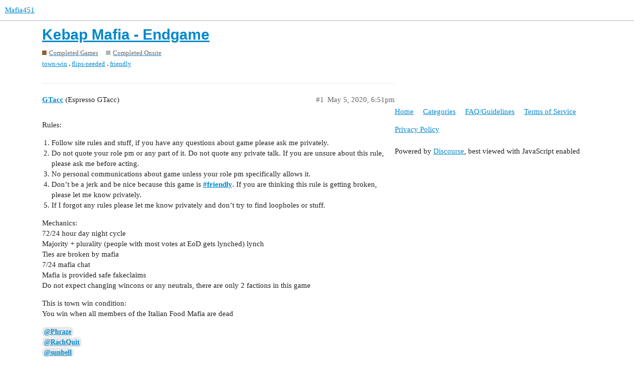

--- FILE ---
content_type: text/html; charset=utf-8
request_url: https://forum.mafia451.com/t/kebap-mafia-endgame/4013
body_size: 6211
content:
<!DOCTYPE html>
<html lang="en">
  <head>
    <meta charset="utf-8">
    <title>Kebap Mafia - Endgame - Completed Onsite - Mafia451</title>
    <meta name="description" content="Rules: 

Follow site rules and stuff, if you have any questions about game please ask me privately.
Do not quote your role pm or any part of it. Do not quote any private talk. If you are unsure about this rule, please as&amp;hellip;">
    <meta name="generator" content="Discourse 2.9.0.beta11 - https://github.com/discourse/discourse version d2ea39c932ec3ec07cbb7362c64ff3fb97c54a4a">
<link rel="icon" type="image/png" href="https://forum.mafia451.com/uploads/default/optimized/1X/406d2fa3266f8b1acba315efd5f149e0485819db_2_32x32.png">
<link rel="apple-touch-icon" type="image/png" href="https://forum.mafia451.com/uploads/default/optimized/1X/cb3ff1f17a617262b79c1094aed2702865c29ca7_2_180x180.png">
<meta name="theme-color" media="all" content="#ffffff">

<meta name="viewport" content="width=device-width, initial-scale=1.0, minimum-scale=1.0, user-scalable=yes, viewport-fit=cover">
<link rel="canonical" href="https://forum.mafia451.com/t/kebap-mafia-endgame/4013" />

<link rel="search" type="application/opensearchdescription+xml" href="https://forum.mafia451.com/opensearch.xml" title="Mafia451 Search">

    <link href="/stylesheets/color_definitions_base__122_3cdee0b7d6f2c7c72520817fdd92e4aa99834a9e.css?__ws=forum.mafia451.com" media="all" rel="stylesheet" class="light-scheme"/>

  <link href="/stylesheets/desktop_05579ffd0ff29f2ab3daa2a603886311c1349cc0.css?__ws=forum.mafia451.com" media="all" rel="stylesheet" data-target="desktop"  />



  <link href="/stylesheets/discourse-bbcode_05579ffd0ff29f2ab3daa2a603886311c1349cc0.css?__ws=forum.mafia451.com" media="all" rel="stylesheet" data-target="discourse-bbcode"  />
  <link href="/stylesheets/discourse-cakeday_05579ffd0ff29f2ab3daa2a603886311c1349cc0.css?__ws=forum.mafia451.com" media="all" rel="stylesheet" data-target="discourse-cakeday"  />
  <link href="/stylesheets/discourse-chat-integration_05579ffd0ff29f2ab3daa2a603886311c1349cc0.css?__ws=forum.mafia451.com" media="all" rel="stylesheet" data-target="discourse-chat-integration"  />
  <link href="/stylesheets/discourse-data-explorer_05579ffd0ff29f2ab3daa2a603886311c1349cc0.css?__ws=forum.mafia451.com" media="all" rel="stylesheet" data-target="discourse-data-explorer"  />
  <link href="/stylesheets/discourse-details_05579ffd0ff29f2ab3daa2a603886311c1349cc0.css?__ws=forum.mafia451.com" media="all" rel="stylesheet" data-target="discourse-details"  />
  <link href="/stylesheets/discourse-fingerprint_05579ffd0ff29f2ab3daa2a603886311c1349cc0.css?__ws=forum.mafia451.com" media="all" rel="stylesheet" data-target="discourse-fingerprint"  />
  <link href="/stylesheets/discourse-formatting-toolbar_05579ffd0ff29f2ab3daa2a603886311c1349cc0.css?__ws=forum.mafia451.com" media="all" rel="stylesheet" data-target="discourse-formatting-toolbar"  />
  <link href="/stylesheets/discourse-game-history_05579ffd0ff29f2ab3daa2a603886311c1349cc0.css?__ws=forum.mafia451.com" media="all" rel="stylesheet" data-target="discourse-game-history"  />
  <link href="/stylesheets/discourse-knowledge-explorer_05579ffd0ff29f2ab3daa2a603886311c1349cc0.css?__ws=forum.mafia451.com" media="all" rel="stylesheet" data-target="discourse-knowledge-explorer"  />
  <link href="/stylesheets/discourse-local-dates_05579ffd0ff29f2ab3daa2a603886311c1349cc0.css?__ws=forum.mafia451.com" media="all" rel="stylesheet" data-target="discourse-local-dates"  />
  <link href="/stylesheets/discourse-math_05579ffd0ff29f2ab3daa2a603886311c1349cc0.css?__ws=forum.mafia451.com" media="all" rel="stylesheet" data-target="discourse-math"  />
  <link href="/stylesheets/discourse-narrative-bot_05579ffd0ff29f2ab3daa2a603886311c1349cc0.css?__ws=forum.mafia451.com" media="all" rel="stylesheet" data-target="discourse-narrative-bot"  />
  <link href="/stylesheets/discourse-saved-searches_05579ffd0ff29f2ab3daa2a603886311c1349cc0.css?__ws=forum.mafia451.com" media="all" rel="stylesheet" data-target="discourse-saved-searches"  />
  <link href="/stylesheets/discourse-spoiler-alert_05579ffd0ff29f2ab3daa2a603886311c1349cc0.css?__ws=forum.mafia451.com" media="all" rel="stylesheet" data-target="discourse-spoiler-alert"  />
  <link href="/stylesheets/discourse-voting_05579ffd0ff29f2ab3daa2a603886311c1349cc0.css?__ws=forum.mafia451.com" media="all" rel="stylesheet" data-target="discourse-voting"  />
  <link href="/stylesheets/lazy-yt_05579ffd0ff29f2ab3daa2a603886311c1349cc0.css?__ws=forum.mafia451.com" media="all" rel="stylesheet" data-target="lazy-yt"  />
  <link href="/stylesheets/poll_05579ffd0ff29f2ab3daa2a603886311c1349cc0.css?__ws=forum.mafia451.com" media="all" rel="stylesheet" data-target="poll"  />
  <link href="/stylesheets/discourse-game-history_desktop_05579ffd0ff29f2ab3daa2a603886311c1349cc0.css?__ws=forum.mafia451.com" media="all" rel="stylesheet" data-target="discourse-game-history_desktop"  />
  <link href="/stylesheets/discourse-voting_desktop_05579ffd0ff29f2ab3daa2a603886311c1349cc0.css?__ws=forum.mafia451.com" media="all" rel="stylesheet" data-target="discourse-voting_desktop"  />
  <link href="/stylesheets/poll_desktop_05579ffd0ff29f2ab3daa2a603886311c1349cc0.css?__ws=forum.mafia451.com" media="all" rel="stylesheet" data-target="poll_desktop"  />

  <link href="/stylesheets/desktop_theme_75_dd8f8e0263e510c994858a229f420f96713ccf1a.css?__ws=forum.mafia451.com" media="all" rel="stylesheet" data-target="desktop_theme" data-theme-id="75" data-theme-name="discotoc"/>
<link href="/stylesheets/desktop_theme_130_1ab69fe876fff2333dc21253166d4315f60cd61d.css?__ws=forum.mafia451.com" media="all" rel="stylesheet" data-target="desktop_theme" data-theme-id="130" data-theme-name="layouts category list widget"/>
<link href="/stylesheets/desktop_theme_141_10152ba55c65f6af7f68b61b58ab431aba7aae11.css?__ws=forum.mafia451.com" media="all" rel="stylesheet" data-target="desktop_theme" data-theme-id="141" data-theme-name="pavilion category banners"/>
<link href="/stylesheets/desktop_theme_102_4c4672a8ffe604f9cbbab60cde6eb2fc6f4ec58d.css?__ws=forum.mafia451.com" media="all" rel="stylesheet" data-target="desktop_theme" data-theme-id="102" data-theme-name="hide functionality from tl4"/>
<link href="/stylesheets/desktop_theme_89_5ae06141aadf0951340b9b21ccfeaf99ddd2274e.css?__ws=forum.mafia451.com" media="all" rel="stylesheet" data-target="desktop_theme" data-theme-id="89" data-theme-name="remove user data from group"/>
<link href="/stylesheets/desktop_theme_90_ab550aa8ac8218e3642d85dfdac499bf3898e472.css?__ws=forum.mafia451.com" media="all" rel="stylesheet" data-target="desktop_theme" data-theme-id="90" data-theme-name="universal component"/>
<link href="/stylesheets/desktop_theme_86_80401709ff99a0290cabe50c5030474c92ec3b3f.css?__ws=forum.mafia451.com" media="all" rel="stylesheet" data-target="desktop_theme" data-theme-id="86" data-theme-name="voting plugin to /in "/>
<link href="/stylesheets/desktop_theme_122_8322c2238423893b00e874fe35485d359e207f28.css?__ws=forum.mafia451.com" media="all" rel="stylesheet" data-target="desktop_theme" data-theme-id="122" data-theme-name="new light "/>

    

<script defer="" src="/theme-javascripts/16b2aadd43ffb6f180593fd3ffe981b2513ffd3e.js?__ws=forum.mafia451.com" data-theme-id="19"></script>

 
 <script defer="" src="/theme-javascripts/d1d8fa56fdd3baaf43c9130d3dd64b6c566b1b4c.js?__ws=forum.mafia451.com" data-theme-id="90"></script>

<script defer="" src="/theme-javascripts/dd08d8cc8a8a09f8843698c00009d0722bf4efd9.js?__ws=forum.mafia451.com" data-theme-id="113"></script>
    
        <link rel="alternate nofollow" type="application/rss+xml" title="RSS feed of &#39;Kebap Mafia - Endgame&#39;" href="https://forum.mafia451.com/t/kebap-mafia-endgame/4013.rss" />
    <meta property="og:site_name" content="Mafia451" />
<meta property="og:type" content="website" />
<meta name="twitter:card" content="summary" />
<meta name="twitter:image" content="https://forum.mafia451.com/uploads/default/original/1X/cb3ff1f17a617262b79c1094aed2702865c29ca7.png" />
<meta property="og:image" content="https://forum.mafia451.com/uploads/default/original/1X/cb3ff1f17a617262b79c1094aed2702865c29ca7.png" />
<meta property="og:url" content="https://forum.mafia451.com/t/kebap-mafia-endgame/4013" />
<meta name="twitter:url" content="https://forum.mafia451.com/t/kebap-mafia-endgame/4013" />
<meta property="og:title" content="Kebap Mafia - Endgame" />
<meta name="twitter:title" content="Kebap Mafia - Endgame" />
<meta property="og:description" content="Rules:   Follow site rules and stuff, if you have any questions about game please ask me privately. Do not quote your role pm or any part of it. Do not quote any private talk. If you are unsure about this rule, please ask me before acting. No personal communications about game unless your role pm specifically allows it. Don’t be a jerk and be nice because this game is #friendly. If you are thinking this rule is getting broken, please let me know privately. If I forgot any rules please let me kno..." />
<meta name="twitter:description" content="Rules:   Follow site rules and stuff, if you have any questions about game please ask me privately. Do not quote your role pm or any part of it. Do not quote any private talk. If you are unsure about this rule, please ask me before acting. No personal communications about game unless your role pm specifically allows it. Don’t be a jerk and be nice because this game is #friendly. If you are thinking this rule is getting broken, please let me know privately. If I forgot any rules please let me kno..." />
<meta name="twitter:label1" value="Reading time" />
<meta name="twitter:data1" value="120 mins 🕑" />
<meta name="twitter:label2" value="Likes" />
<meta name="twitter:data2" value="412 ❤" />
<meta property="article:published_time" content="2020-05-05T18:51:44+00:00" />
<meta property="og:ignore_canonical" content="true" />

        <link rel="next" href="/t/kebap-mafia-endgame/4013?page=2">

    
  </head>
  <body class="crawler">
    
<script defer="" src="/theme-javascripts/d722469ff308bd9fea89faf5ff8bd881e99236e9.js?__ws=forum.mafia451.com" data-theme-id="75"></script>
<script defer="" src="/theme-javascripts/1c5cb82963715c8ebc3a5b577d1627fa9d77c9ff.js?__ws=forum.mafia451.com" data-theme-id="102"></script>

<script defer="" src="/theme-javascripts/dc9a7efc00629757f89c81e51463d0b64b7cc48e.js?__ws=forum.mafia451.com" data-theme-id="138"></script>
    <header>
  <a href="/">
    Mafia451
  </a>
</header>

    <div id="main-outlet" class="wrap" role="main">
        <div id="topic-title">
    <h1>
      <a href="/t/kebap-mafia-endgame/4013">Kebap Mafia - Endgame</a>
    </h1>

      <div class="topic-category" itemscope itemtype="http://schema.org/BreadcrumbList">
          <span itemprop="itemListElement" itemscope itemtype="http://schema.org/ListItem">
            <a href="https://forum.mafia451.com/c/completed-games/51" class="badge-wrapper bullet" itemprop="item">
              <span class='badge-category-bg' style='background-color: #8C6238'></span>
              <span class='badge-category clear-badge'>
                <span class='category-name' itemprop='name'>Completed Games</span>
              </span>
            </a>
            <meta itemprop="position" content="1" />
          </span>
          <span itemprop="itemListElement" itemscope itemtype="http://schema.org/ListItem">
            <a href="https://forum.mafia451.com/c/completed-games/onsite/18" class="badge-wrapper bullet" itemprop="item">
              <span class='badge-category-bg' style='background-color: #B3B5B4'></span>
              <span class='badge-category clear-badge'>
                <span class='category-name' itemprop='name'>Completed Onsite</span>
              </span>
            </a>
            <meta itemprop="position" content="2" />
          </span>
      </div>

      <div class="topic-category">
        <div class='discourse-tags list-tags'>
            <a href='https://forum.mafia451.com/tag/town-win' class='discourse-tag' rel="tag">town-win</a>, 
            <a href='https://forum.mafia451.com/tag/flips-needed' class='discourse-tag' rel="tag">flips-needed</a>, 
            <a href='https://forum.mafia451.com/tag/friendly' class='discourse-tag' rel="tag">friendly</a>
        </div>
      </div>
  </div>

  


      <div id='post_1' itemscope itemtype='http://schema.org/DiscussionForumPosting' class='topic-body crawler-post'>
        <div class='crawler-post-meta'>
          <div itemprop='publisher' itemscope itemtype="http://schema.org/Organization">
            <meta itemprop='name' content='Mafia451'>
              <div itemprop='logo' itemscope itemtype="http://schema.org/ImageObject">
                <meta itemprop='url' content='https://forum.mafia451.com/uploads/default/original/2X/6/6448b2c9182b7b47f019d6f8385f5ff499ec1fe9.png'>
              </div>
          </div>
          <span class="creator" itemprop="author" itemscope itemtype="http://schema.org/Person">
            <a itemprop="url" href='https://forum.mafia451.com/u/GTacc'><span itemprop='name'>GTacc</span></a>
            (Espresso GTacc)
          </span>

          <link itemprop="mainEntityOfPage" href="https://forum.mafia451.com/t/kebap-mafia-endgame/4013">


          <span class="crawler-post-infos">
              <time itemprop='datePublished' datetime='2020-05-05T18:51:44Z' class='post-time'>
                May 5, 2020,  6:51pm
              </time>
              <meta itemprop='dateModified' content='2020-06-27T17:49:33Z'>
          <span itemprop='position'>#1</span>
          </span>
        </div>
        <div class='post' itemprop='articleBody'>
          <p>Rules:</p>
<ol>
<li>Follow site rules and stuff, if you have any questions about game please ask me privately.</li>
<li>Do not quote your role pm or any part of it. Do not quote any private talk. If you are unsure about this rule, please ask me before acting.</li>
<li>No personal communications about game unless your role pm specifically allows it.</li>
<li>Don’t be a jerk and be nice because this game is <a class="hashtag" href="https://forum.mafia451.com/tag/friendly">#<span>friendly</span></a>. If you are thinking this rule is getting broken, please let me know privately.</li>
<li>If I forgot any rules please let me know privately and don’t try to find loopholes or stuff.</li>
</ol>
<p>Mechanics:<br>
72/24 hour day night cycle<br>
Majority + plurality (people with most votes at EoD gets lynched) lynch<br>
Ties are broken by mafia<br>
7/24 mafia chat<br>
Mafia is provided safe fakeclaims<br>
Do not expect changing wincons or any neutrals, there are only 2 factions in this game</p>
<p>This is town win condition:<br>
You win when all members of the Italian Food Mafia are dead</p>
<div class="alive">
<p><a class="mention" href="/u/phraze">@Phraze</a><br>
<a class="mention" href="/u/rachquit">@RachQuit</a><br>
<a class="mention" href="/u/sunbell">@sunbell</a><br>
<a class="mention" href="/u/kiymali_pide">@Kiymali_Pide</a><br>
<a class="mention" href="/u/metalsonic">@MetalSonic</a><br>
<a class="mention" href="/u/chesskid3">@chesskid3</a><br>
<a class="mention" href="/u/goalkeeperboss">@GoalkeeperBoss</a><br>
<a class="mention" href="/u/doggoplays">@DoggoPlays</a><br>
<a class="mention" href="/u/ellibereth">@Ellibereth</a><br>
<a class="mention" href="/u/starv">@StarV</a><br>
<a class="mention" href="/u/seththeking">@Seththeking</a><br>
<a class="mention" href="/u/urist">@Urist</a><br>
<a class="mention" href="/u/jakethewolfie">@JakeTheWolfie</a><br>
<a class="mention" href="/u/ds">@DS</a><br>
<a class="mention" href="/u/andresvmb">@Andresvmb</a><br>
<a class="mention" href="/u/srceenplay">@Srceenplay</a></p>
</div>
        </div>

        <meta itemprop='headline' content='Kebap Mafia - Endgame'>
          <meta itemprop='keywords' content='town-win, flips-needed, friendly'>

        <div itemprop="interactionStatistic" itemscope itemtype="http://schema.org/InteractionCounter">
           <meta itemprop="interactionType" content="http://schema.org/LikeAction"/>
           <meta itemprop="userInteractionCount" content="0" />
           <span class='post-likes'></span>
         </div>

         <div itemprop="interactionStatistic" itemscope itemtype="http://schema.org/InteractionCounter">
            <meta itemprop="interactionType" content="http://schema.org/CommentAction"/>
            <meta itemprop="userInteractionCount" content="5" />
          </div>

      </div>
      <div id='post_2' itemscope itemtype='http://schema.org/DiscussionForumPosting' class='topic-body crawler-post'>
        <div class='crawler-post-meta'>
          <div itemprop='publisher' itemscope itemtype="http://schema.org/Organization">
            <meta itemprop='name' content='Mafia451'>
              <div itemprop='logo' itemscope itemtype="http://schema.org/ImageObject">
                <meta itemprop='url' content='https://forum.mafia451.com/uploads/default/original/2X/6/6448b2c9182b7b47f019d6f8385f5ff499ec1fe9.png'>
              </div>
          </div>
          <span class="creator" itemprop="author" itemscope itemtype="http://schema.org/Person">
            <a itemprop="url" href='https://forum.mafia451.com/u/GTacc'><span itemprop='name'>GTacc</span></a>
            (Espresso GTacc)
          </span>

          <link itemprop="mainEntityOfPage" href="https://forum.mafia451.com/t/kebap-mafia-endgame/4013">


          <span class="crawler-post-infos">
              <time itemprop='datePublished' datetime='2020-05-05T18:54:16Z' class='post-time'>
                May 5, 2020,  6:54pm
              </time>
              <meta itemprop='dateModified' content='2020-05-06T22:23:09Z'>
          <span itemprop='position'>#2</span>
          </span>
        </div>
        <div class='post' itemprop='articleBody'>
          <p>DO NOT POST YET! Someone please lock the thread if you can.<br>
Players:</p>
<div class="alive">
<p><a class="mention" href="/u/phraze">@Phraze</a><br>
<a class="mention" href="/u/rachquit">@RachQuit</a><br>
<a class="mention" href="/u/sunbell">@sunbell</a><br>
<a class="mention" href="/u/kiymali_pide">@Kiymali_Pide</a><br>
<a class="mention" href="/u/metalsonic">@MetalSonic</a><br>
<a class="mention" href="/u/chesskid3">@chesskid3</a><br>
<a class="mention" href="/u/goalkeeperboss">@GoalkeeperBoss</a><br>
<a class="mention" href="/u/doggoplays">@DoggoPlays</a><br>
<a class="mention" href="/u/ellibereth">@Ellibereth</a><br>
<a class="mention" href="/u/starv">@StarV</a><br>
<a class="mention" href="/u/seththeking">@Seththeking</a><br>
<a class="mention" href="/u/urist">@Urist</a><br>
<a class="mention" href="/u/jakethewolfie">@JakeTheWolfie</a><br>
<a class="mention" href="/u/ds">@DS</a><br>
<a class="mention" href="/u/andresvmb">@Andresvmb</a></p>
</div>
<p>I am sending out role PM’s</p>
        </div>

        <meta itemprop='headline' content='Kebap Mafia - Endgame'>

        <div itemprop="interactionStatistic" itemscope itemtype="http://schema.org/InteractionCounter">
           <meta itemprop="interactionType" content="http://schema.org/LikeAction"/>
           <meta itemprop="userInteractionCount" content="0" />
           <span class='post-likes'></span>
         </div>

         <div itemprop="interactionStatistic" itemscope itemtype="http://schema.org/InteractionCounter">
            <meta itemprop="interactionType" content="http://schema.org/CommentAction"/>
            <meta itemprop="userInteractionCount" content="0" />
          </div>

      </div>
      <div id='post_3' itemscope itemtype='http://schema.org/DiscussionForumPosting' class='topic-body crawler-post'>
        <div class='crawler-post-meta'>
          <div itemprop='publisher' itemscope itemtype="http://schema.org/Organization">
            <meta itemprop='name' content='Mafia451'>
              <div itemprop='logo' itemscope itemtype="http://schema.org/ImageObject">
                <meta itemprop='url' content='https://forum.mafia451.com/uploads/default/original/2X/6/6448b2c9182b7b47f019d6f8385f5ff499ec1fe9.png'>
              </div>
          </div>
          <span class="creator" itemprop="author" itemscope itemtype="http://schema.org/Person">
            <a itemprop="url" href='https://forum.mafia451.com/u/Urist'><span itemprop='name'>Urist</span></a>
            
              closed 
          </span>

          <link itemprop="mainEntityOfPage" href="https://forum.mafia451.com/t/kebap-mafia-endgame/4013">


          <span class="crawler-post-infos">
              <time itemprop='datePublished' datetime='2020-05-05T18:54:25Z' class='post-time'>
                May 5, 2020,  6:54pm
              </time>
              <meta itemprop='dateModified' content='2020-05-05T18:54:25Z'>
          <span itemprop='position'>#3</span>
          </span>
        </div>
        <div class='post' itemprop='articleBody'>
          
        </div>

        <meta itemprop='headline' content='Kebap Mafia - Endgame'>

        <div itemprop="interactionStatistic" itemscope itemtype="http://schema.org/InteractionCounter">
           <meta itemprop="interactionType" content="http://schema.org/LikeAction"/>
           <meta itemprop="userInteractionCount" content="0" />
           <span class='post-likes'></span>
         </div>

         <div itemprop="interactionStatistic" itemscope itemtype="http://schema.org/InteractionCounter">
            <meta itemprop="interactionType" content="http://schema.org/CommentAction"/>
            <meta itemprop="userInteractionCount" content="0" />
          </div>

      </div>
      <div id='post_4' itemscope itemtype='http://schema.org/DiscussionForumPosting' class='topic-body crawler-post'>
        <div class='crawler-post-meta'>
          <div itemprop='publisher' itemscope itemtype="http://schema.org/Organization">
            <meta itemprop='name' content='Mafia451'>
              <div itemprop='logo' itemscope itemtype="http://schema.org/ImageObject">
                <meta itemprop='url' content='https://forum.mafia451.com/uploads/default/original/2X/6/6448b2c9182b7b47f019d6f8385f5ff499ec1fe9.png'>
              </div>
          </div>
          <span class="creator" itemprop="author" itemscope itemtype="http://schema.org/Person">
            <a itemprop="url" href='https://forum.mafia451.com/u/GTacc'><span itemprop='name'>GTacc</span></a>
            (Espresso GTacc)
          </span>

          <link itemprop="mainEntityOfPage" href="https://forum.mafia451.com/t/kebap-mafia-endgame/4013">


          <span class="crawler-post-infos">
              <time itemprop='datePublished' datetime='2020-05-05T20:00:52Z' class='post-time'>
                May 5, 2020,  8:00pm
              </time>
              <meta itemprop='dateModified' content='2020-05-05T20:02:07Z'>
          <span itemprop='position'>#4</span>
          </span>
        </div>
        <div class='post' itemprop='articleBody'>
          <p>All role PM’s are sent, please confirm under them. The game may start once everybody confirms their role pm’s or 24 hours later, whichever happens first.</p>
        </div>

        <meta itemprop='headline' content='Kebap Mafia - Endgame'>

        <div itemprop="interactionStatistic" itemscope itemtype="http://schema.org/InteractionCounter">
           <meta itemprop="interactionType" content="http://schema.org/LikeAction"/>
           <meta itemprop="userInteractionCount" content="2" />
           <span class='post-likes'>2 Likes</span>
         </div>

         <div itemprop="interactionStatistic" itemscope itemtype="http://schema.org/InteractionCounter">
            <meta itemprop="interactionType" content="http://schema.org/CommentAction"/>
            <meta itemprop="userInteractionCount" content="0" />
          </div>

      </div>
      <div id='post_5' itemscope itemtype='http://schema.org/DiscussionForumPosting' class='topic-body crawler-post'>
        <div class='crawler-post-meta'>
          <div itemprop='publisher' itemscope itemtype="http://schema.org/Organization">
            <meta itemprop='name' content='Mafia451'>
              <div itemprop='logo' itemscope itemtype="http://schema.org/ImageObject">
                <meta itemprop='url' content='https://forum.mafia451.com/uploads/default/original/2X/6/6448b2c9182b7b47f019d6f8385f5ff499ec1fe9.png'>
              </div>
          </div>
          <span class="creator" itemprop="author" itemscope itemtype="http://schema.org/Person">
            <a itemprop="url" href='https://forum.mafia451.com/u/GTacc'><span itemprop='name'>GTacc</span></a>
            (Espresso GTacc)
          </span>

          <link itemprop="mainEntityOfPage" href="https://forum.mafia451.com/t/kebap-mafia-endgame/4013">


          <span class="crawler-post-infos">
              <time itemprop='datePublished' datetime='2020-05-06T20:01:01Z' class='post-time'>
                May 6, 2020,  8:01pm
              </time>
              <meta itemprop='dateModified' content='2020-05-06T23:03:03Z'>
          <span itemprop='position'>#5</span>
          </span>
        </div>
        <div class='post' itemprop='articleBody'>
          <p>Players:<br>
<a class="mention" href="/u/phraze">@Phraze</a><br>
<a class="mention" href="/u/rachquit">@RachQuit</a><br>
<a class="mention" href="/u/sunbell">@sunbell</a><br>
<a class="mention" href="/u/kiymali_pide">@Kiymali_Pide</a><br>
<a class="mention" href="/u/metalsonic">@MetalSonic</a><br>
<a class="mention" href="/u/chesskid3">@chesskid3</a><br>
<a class="mention" href="/u/goalkeeperboss">@GoalkeeperBoss</a><br>
<a class="mention" href="/u/doggoplays">@DoggoPlays</a><br>
<a class="mention" href="/u/ellibereth">@Ellibereth</a><br>
<a class="mention" href="/u/starv">@StarV</a><br>
<a class="mention" href="/u/seththeking">@Seththeking</a><br>
<a class="mention" href="/u/urist">@Urist</a><br>
<a class="mention" href="/u/jakethewolfie">@JakeTheWolfie</a><br>
<a class="mention" href="/u/ds">@DS</a><br>
<a class="mention" href="/u/andresvmb">@Andresvmb</a></p>
<p><div class="lightbox-wrapper"><a class="lightbox" href="https://preview.redd.it/0wm96n1b5ol41.jpg?width=960&amp;crop=smart&amp;auto=webp&amp;s=5038d8059d73700c993e79e91eac34ed386a6e86" title=""><img src="https://preview.redd.it/0wm96n1b5ol41.jpg?width=960&amp;crop=smart&amp;auto=webp&amp;s=5038d8059d73700c993e79e91eac34ed386a6e86" alt width="690" height="477"><div class="meta">
<svg class="fa d-icon d-icon-far-image svg-icon" aria-hidden="true"><use xlink:href="#far-image"></use></svg><span class="filename"></span><span class="informations">960×664</span><svg class="fa d-icon d-icon-discourse-expand svg-icon" aria-hidden="true"><use xlink:href="#discourse-expand"></use></svg>
</div></a></div><br>
You are in a good Kebap place but you smell Italian food.<br>
DAY 1 HAS STARTED!<br>
Day one will end in 72 hours.<br>
You may post now.</p>
<p>With 15 players, majority is 8.</p>
<div class="votecount">
<p><strong>Not Voting (15)</strong>: Phraze, RachQuit, sunbell, Kiymali_Pide, MetalSonic, chesskid3, GoalkeeperBoss, DoggoPlays, Ellibereth, StarV, Seththeking, Urist, JakeTheWolfie, DS, Andresvmb</p>
</div>
        </div>

        <meta itemprop='headline' content='Kebap Mafia - Endgame'>

        <div itemprop="interactionStatistic" itemscope itemtype="http://schema.org/InteractionCounter">
           <meta itemprop="interactionType" content="http://schema.org/LikeAction"/>
           <meta itemprop="userInteractionCount" content="0" />
           <span class='post-likes'></span>
         </div>

         <div itemprop="interactionStatistic" itemscope itemtype="http://schema.org/InteractionCounter">
            <meta itemprop="interactionType" content="http://schema.org/CommentAction"/>
            <meta itemprop="userInteractionCount" content="0" />
          </div>

      </div>
      <div id='post_6' itemscope itemtype='http://schema.org/DiscussionForumPosting' class='topic-body crawler-post'>
        <div class='crawler-post-meta'>
          <div itemprop='publisher' itemscope itemtype="http://schema.org/Organization">
            <meta itemprop='name' content='Mafia451'>
              <div itemprop='logo' itemscope itemtype="http://schema.org/ImageObject">
                <meta itemprop='url' content='https://forum.mafia451.com/uploads/default/original/2X/6/6448b2c9182b7b47f019d6f8385f5ff499ec1fe9.png'>
              </div>
          </div>
          <span class="creator" itemprop="author" itemscope itemtype="http://schema.org/Person">
            <a itemprop="url" href='https://forum.mafia451.com/u/GTacc'><span itemprop='name'>GTacc</span></a>
            (Espresso GTacc)
              opened 
          </span>

          <link itemprop="mainEntityOfPage" href="https://forum.mafia451.com/t/kebap-mafia-endgame/4013">


          <span class="crawler-post-infos">
              <time itemprop='datePublished' datetime='2020-05-06T20:01:24Z' class='post-time'>
                May 6, 2020,  8:01pm
              </time>
              <meta itemprop='dateModified' content='2020-05-06T20:01:24Z'>
          <span itemprop='position'>#6</span>
          </span>
        </div>
        <div class='post' itemprop='articleBody'>
          
        </div>

        <meta itemprop='headline' content='Kebap Mafia - Endgame'>

        <div itemprop="interactionStatistic" itemscope itemtype="http://schema.org/InteractionCounter">
           <meta itemprop="interactionType" content="http://schema.org/LikeAction"/>
           <meta itemprop="userInteractionCount" content="0" />
           <span class='post-likes'></span>
         </div>

         <div itemprop="interactionStatistic" itemscope itemtype="http://schema.org/InteractionCounter">
            <meta itemprop="interactionType" content="http://schema.org/CommentAction"/>
            <meta itemprop="userInteractionCount" content="0" />
          </div>

      </div>
      <div id='post_7' itemscope itemtype='http://schema.org/DiscussionForumPosting' class='topic-body crawler-post'>
        <div class='crawler-post-meta'>
          <div itemprop='publisher' itemscope itemtype="http://schema.org/Organization">
            <meta itemprop='name' content='Mafia451'>
              <div itemprop='logo' itemscope itemtype="http://schema.org/ImageObject">
                <meta itemprop='url' content='https://forum.mafia451.com/uploads/default/original/2X/6/6448b2c9182b7b47f019d6f8385f5ff499ec1fe9.png'>
              </div>
          </div>
          <span class="creator" itemprop="author" itemscope itemtype="http://schema.org/Person">
            <a itemprop="url" href='https://forum.mafia451.com/u/Urist'><span itemprop='name'>Urist</span></a>
            
          </span>

          <link itemprop="mainEntityOfPage" href="https://forum.mafia451.com/t/kebap-mafia-endgame/4013">


          <span class="crawler-post-infos">
              <time itemprop='datePublished' datetime='2020-05-06T20:02:00Z' class='post-time'>
                May 6, 2020,  8:02pm
              </time>
              <meta itemprop='dateModified' content='2020-05-06T20:02:00Z'>
          <span itemprop='position'>#7</span>
          </span>
        </div>
        <div class='post' itemprop='articleBody'>
          <p>Hey guys, my name is GTacc. I only eat 2 things: booty and kebab. And I’m all outta kebab.</p>
        </div>

        <meta itemprop='headline' content='Kebap Mafia - Endgame'>

        <div itemprop="interactionStatistic" itemscope itemtype="http://schema.org/InteractionCounter">
           <meta itemprop="interactionType" content="http://schema.org/LikeAction"/>
           <meta itemprop="userInteractionCount" content="2" />
           <span class='post-likes'>2 Likes</span>
         </div>

         <div itemprop="interactionStatistic" itemscope itemtype="http://schema.org/InteractionCounter">
            <meta itemprop="interactionType" content="http://schema.org/CommentAction"/>
            <meta itemprop="userInteractionCount" content="0" />
          </div>

      </div>
      <div id='post_8' itemscope itemtype='http://schema.org/DiscussionForumPosting' class='topic-body crawler-post'>
        <div class='crawler-post-meta'>
          <div itemprop='publisher' itemscope itemtype="http://schema.org/Organization">
            <meta itemprop='name' content='Mafia451'>
              <div itemprop='logo' itemscope itemtype="http://schema.org/ImageObject">
                <meta itemprop='url' content='https://forum.mafia451.com/uploads/default/original/2X/6/6448b2c9182b7b47f019d6f8385f5ff499ec1fe9.png'>
              </div>
          </div>
          <span class="creator" itemprop="author" itemscope itemtype="http://schema.org/Person">
            <a itemprop="url" href='https://forum.mafia451.com/u/StarV'><span itemprop='name'>StarV</span></a>
            (NotanAxehole)
          </span>

          <link itemprop="mainEntityOfPage" href="https://forum.mafia451.com/t/kebap-mafia-endgame/4013">


          <span class="crawler-post-infos">
              <time itemprop='datePublished' datetime='2020-05-06T20:06:15Z' class='post-time'>
                May 6, 2020,  8:06pm
              </time>
              <meta itemprop='dateModified' content='2020-05-06T20:06:15Z'>
          <span itemprop='position'>#8</span>
          </span>
        </div>
        <div class='post' itemprop='articleBody'>
          <p><span class="vote">VOTE: Urist</span></p>
        </div>

        <meta itemprop='headline' content='Kebap Mafia - Endgame'>

        <div itemprop="interactionStatistic" itemscope itemtype="http://schema.org/InteractionCounter">
           <meta itemprop="interactionType" content="http://schema.org/LikeAction"/>
           <meta itemprop="userInteractionCount" content="0" />
           <span class='post-likes'></span>
         </div>

         <div itemprop="interactionStatistic" itemscope itemtype="http://schema.org/InteractionCounter">
            <meta itemprop="interactionType" content="http://schema.org/CommentAction"/>
            <meta itemprop="userInteractionCount" content="0" />
          </div>

      </div>
      <div id='post_9' itemscope itemtype='http://schema.org/DiscussionForumPosting' class='topic-body crawler-post'>
        <div class='crawler-post-meta'>
          <div itemprop='publisher' itemscope itemtype="http://schema.org/Organization">
            <meta itemprop='name' content='Mafia451'>
              <div itemprop='logo' itemscope itemtype="http://schema.org/ImageObject">
                <meta itemprop='url' content='https://forum.mafia451.com/uploads/default/original/2X/6/6448b2c9182b7b47f019d6f8385f5ff499ec1fe9.png'>
              </div>
          </div>
          <span class="creator" itemprop="author" itemscope itemtype="http://schema.org/Person">
            <a itemprop="url" href='https://forum.mafia451.com/u/StarV'><span itemprop='name'>StarV</span></a>
            (NotanAxehole)
          </span>

          <link itemprop="mainEntityOfPage" href="https://forum.mafia451.com/t/kebap-mafia-endgame/4013">


          <span class="crawler-post-infos">
              <time itemprop='datePublished' datetime='2020-05-06T20:18:56Z' class='post-time'>
                May 6, 2020,  8:18pm
              </time>
              <meta itemprop='dateModified' content='2020-05-06T20:18:56Z'>
          <span itemprop='position'>#9</span>
          </span>
        </div>
        <div class='post' itemprop='articleBody'>
          <p>I think Urist is confirmed mafia already</p>
        </div>

        <meta itemprop='headline' content='Kebap Mafia - Endgame'>

        <div itemprop="interactionStatistic" itemscope itemtype="http://schema.org/InteractionCounter">
           <meta itemprop="interactionType" content="http://schema.org/LikeAction"/>
           <meta itemprop="userInteractionCount" content="0" />
           <span class='post-likes'></span>
         </div>

         <div itemprop="interactionStatistic" itemscope itemtype="http://schema.org/InteractionCounter">
            <meta itemprop="interactionType" content="http://schema.org/CommentAction"/>
            <meta itemprop="userInteractionCount" content="0" />
          </div>

      </div>
      <div id='post_10' itemscope itemtype='http://schema.org/DiscussionForumPosting' class='topic-body crawler-post'>
        <div class='crawler-post-meta'>
          <div itemprop='publisher' itemscope itemtype="http://schema.org/Organization">
            <meta itemprop='name' content='Mafia451'>
              <div itemprop='logo' itemscope itemtype="http://schema.org/ImageObject">
                <meta itemprop='url' content='https://forum.mafia451.com/uploads/default/original/2X/6/6448b2c9182b7b47f019d6f8385f5ff499ec1fe9.png'>
              </div>
          </div>
          <span class="creator" itemprop="author" itemscope itemtype="http://schema.org/Person">
            <a itemprop="url" href='https://forum.mafia451.com/u/StarV'><span itemprop='name'>StarV</span></a>
            (NotanAxehole)
          </span>

          <link itemprop="mainEntityOfPage" href="https://forum.mafia451.com/t/kebap-mafia-endgame/4013">


          <span class="crawler-post-infos">
              <time itemprop='datePublished' datetime='2020-05-06T20:20:45Z' class='post-time'>
                May 6, 2020,  8:20pm
              </time>
              <meta itemprop='dateModified' content='2020-05-06T20:20:56Z'>
          <span itemprop='position'>#10</span>
          </span>
        </div>
        <div class='post' itemprop='articleBody'>
          <p>If we quick lynch him, it’ll make me very happy. Flavor seems to indicate that he likes to go to flavor town, if you know what I’m saying.</p>
        </div>

        <meta itemprop='headline' content='Kebap Mafia - Endgame'>

        <div itemprop="interactionStatistic" itemscope itemtype="http://schema.org/InteractionCounter">
           <meta itemprop="interactionType" content="http://schema.org/LikeAction"/>
           <meta itemprop="userInteractionCount" content="0" />
           <span class='post-likes'></span>
         </div>

         <div itemprop="interactionStatistic" itemscope itemtype="http://schema.org/InteractionCounter">
            <meta itemprop="interactionType" content="http://schema.org/CommentAction"/>
            <meta itemprop="userInteractionCount" content="2" />
          </div>

      </div>
      <div id='post_11' itemscope itemtype='http://schema.org/DiscussionForumPosting' class='topic-body crawler-post'>
        <div class='crawler-post-meta'>
          <div itemprop='publisher' itemscope itemtype="http://schema.org/Organization">
            <meta itemprop='name' content='Mafia451'>
              <div itemprop='logo' itemscope itemtype="http://schema.org/ImageObject">
                <meta itemprop='url' content='https://forum.mafia451.com/uploads/default/original/2X/6/6448b2c9182b7b47f019d6f8385f5ff499ec1fe9.png'>
              </div>
          </div>
          <span class="creator" itemprop="author" itemscope itemtype="http://schema.org/Person">
            <a itemprop="url" href='https://forum.mafia451.com/u/DS'><span itemprop='name'>DS</span></a>
            (SFwordsmith.com / https://discord.gg/3NmUdv2)
          </span>

          <link itemprop="mainEntityOfPage" href="https://forum.mafia451.com/t/kebap-mafia-endgame/4013">


          <span class="crawler-post-infos">
              <time itemprop='datePublished' datetime='2020-05-06T20:21:22Z' class='post-time'>
                May 6, 2020,  8:21pm
              </time>
              <meta itemprop='dateModified' content='2020-05-06T20:21:22Z'>
          <span itemprop='position'>#11</span>
          </span>
        </div>
        <div class='post' itemprop='articleBody'>
          <p>I’m down for a quick lynch</p>
        </div>

        <meta itemprop='headline' content='Kebap Mafia - Endgame'>

        <div itemprop="interactionStatistic" itemscope itemtype="http://schema.org/InteractionCounter">
           <meta itemprop="interactionType" content="http://schema.org/LikeAction"/>
           <meta itemprop="userInteractionCount" content="0" />
           <span class='post-likes'></span>
         </div>

         <div itemprop="interactionStatistic" itemscope itemtype="http://schema.org/InteractionCounter">
            <meta itemprop="interactionType" content="http://schema.org/CommentAction"/>
            <meta itemprop="userInteractionCount" content="0" />
          </div>

      </div>
      <div id='post_12' itemscope itemtype='http://schema.org/DiscussionForumPosting' class='topic-body crawler-post'>
        <div class='crawler-post-meta'>
          <div itemprop='publisher' itemscope itemtype="http://schema.org/Organization">
            <meta itemprop='name' content='Mafia451'>
              <div itemprop='logo' itemscope itemtype="http://schema.org/ImageObject">
                <meta itemprop='url' content='https://forum.mafia451.com/uploads/default/original/2X/6/6448b2c9182b7b47f019d6f8385f5ff499ec1fe9.png'>
              </div>
          </div>
          <span class="creator" itemprop="author" itemscope itemtype="http://schema.org/Person">
            <a itemprop="url" href='https://forum.mafia451.com/u/DS'><span itemprop='name'>DS</span></a>
            (SFwordsmith.com / https://discord.gg/3NmUdv2)
          </span>

          <link itemprop="mainEntityOfPage" href="https://forum.mafia451.com/t/kebap-mafia-endgame/4013">


          <span class="crawler-post-infos">
              <time itemprop='datePublished' datetime='2020-05-06T20:21:28Z' class='post-time'>
                May 6, 2020,  8:21pm
              </time>
              <meta itemprop='dateModified' content='2020-05-06T20:21:28Z'>
          <span itemprop='position'>#12</span>
          </span>
        </div>
        <div class='post' itemprop='articleBody'>
          <p><span class="vote">VOTE: StarV</span></p>
        </div>

        <meta itemprop='headline' content='Kebap Mafia - Endgame'>

        <div itemprop="interactionStatistic" itemscope itemtype="http://schema.org/InteractionCounter">
           <meta itemprop="interactionType" content="http://schema.org/LikeAction"/>
           <meta itemprop="userInteractionCount" content="2" />
           <span class='post-likes'>2 Likes</span>
         </div>

         <div itemprop="interactionStatistic" itemscope itemtype="http://schema.org/InteractionCounter">
            <meta itemprop="interactionType" content="http://schema.org/CommentAction"/>
            <meta itemprop="userInteractionCount" content="1" />
          </div>

      </div>
      <div id='post_13' itemscope itemtype='http://schema.org/DiscussionForumPosting' class='topic-body crawler-post'>
        <div class='crawler-post-meta'>
          <div itemprop='publisher' itemscope itemtype="http://schema.org/Organization">
            <meta itemprop='name' content='Mafia451'>
              <div itemprop='logo' itemscope itemtype="http://schema.org/ImageObject">
                <meta itemprop='url' content='https://forum.mafia451.com/uploads/default/original/2X/6/6448b2c9182b7b47f019d6f8385f5ff499ec1fe9.png'>
              </div>
          </div>
          <span class="creator" itemprop="author" itemscope itemtype="http://schema.org/Person">
            <a itemprop="url" href='https://forum.mafia451.com/u/StarV'><span itemprop='name'>StarV</span></a>
            (NotanAxehole)
          </span>

          <link itemprop="mainEntityOfPage" href="https://forum.mafia451.com/t/kebap-mafia-endgame/4013">


          <span class="crawler-post-infos">
              <time itemprop='datePublished' datetime='2020-05-06T20:23:01Z' class='post-time'>
                May 6, 2020,  8:23pm
              </time>
              <meta itemprop='dateModified' content='2020-05-06T20:23:01Z'>
          <span itemprop='position'>#13</span>
          </span>
        </div>
        <div class='post' itemprop='articleBody'>
          <p>My flavor post actually confirms me as town. Like… I am confirmed town already.</p>
        </div>

        <meta itemprop='headline' content='Kebap Mafia - Endgame'>

        <div itemprop="interactionStatistic" itemscope itemtype="http://schema.org/InteractionCounter">
           <meta itemprop="interactionType" content="http://schema.org/LikeAction"/>
           <meta itemprop="userInteractionCount" content="0" />
           <span class='post-likes'></span>
         </div>

         <div itemprop="interactionStatistic" itemscope itemtype="http://schema.org/InteractionCounter">
            <meta itemprop="interactionType" content="http://schema.org/CommentAction"/>
            <meta itemprop="userInteractionCount" content="0" />
          </div>

      </div>
      <div id='post_14' itemscope itemtype='http://schema.org/DiscussionForumPosting' class='topic-body crawler-post'>
        <div class='crawler-post-meta'>
          <div itemprop='publisher' itemscope itemtype="http://schema.org/Organization">
            <meta itemprop='name' content='Mafia451'>
              <div itemprop='logo' itemscope itemtype="http://schema.org/ImageObject">
                <meta itemprop='url' content='https://forum.mafia451.com/uploads/default/original/2X/6/6448b2c9182b7b47f019d6f8385f5ff499ec1fe9.png'>
              </div>
          </div>
          <span class="creator" itemprop="author" itemscope itemtype="http://schema.org/Person">
            <a itemprop="url" href='https://forum.mafia451.com/u/DS'><span itemprop='name'>DS</span></a>
            (SFwordsmith.com / https://discord.gg/3NmUdv2)
          </span>

          <link itemprop="mainEntityOfPage" href="https://forum.mafia451.com/t/kebap-mafia-endgame/4013">


          <span class="crawler-post-infos">
              <time itemprop='datePublished' datetime='2020-05-06T20:24:54Z' class='post-time'>
                May 6, 2020,  8:24pm
              </time>
              <meta itemprop='dateModified' content='2020-05-06T20:24:54Z'>
          <span itemprop='position'>#14</span>
          </span>
        </div>
        <div class='post' itemprop='articleBody'>
          <p>I’m sorry I don’t speak italian</p>
        </div>

        <meta itemprop='headline' content='Kebap Mafia - Endgame'>

        <div itemprop="interactionStatistic" itemscope itemtype="http://schema.org/InteractionCounter">
           <meta itemprop="interactionType" content="http://schema.org/LikeAction"/>
           <meta itemprop="userInteractionCount" content="1" />
           <span class='post-likes'>1 Like</span>
         </div>

         <div itemprop="interactionStatistic" itemscope itemtype="http://schema.org/InteractionCounter">
            <meta itemprop="interactionType" content="http://schema.org/CommentAction"/>
            <meta itemprop="userInteractionCount" content="0" />
          </div>

      </div>
      <div id='post_15' itemscope itemtype='http://schema.org/DiscussionForumPosting' class='topic-body crawler-post'>
        <div class='crawler-post-meta'>
          <div itemprop='publisher' itemscope itemtype="http://schema.org/Organization">
            <meta itemprop='name' content='Mafia451'>
              <div itemprop='logo' itemscope itemtype="http://schema.org/ImageObject">
                <meta itemprop='url' content='https://forum.mafia451.com/uploads/default/original/2X/6/6448b2c9182b7b47f019d6f8385f5ff499ec1fe9.png'>
              </div>
          </div>
          <span class="creator" itemprop="author" itemscope itemtype="http://schema.org/Person">
            <a itemprop="url" href='https://forum.mafia451.com/u/StarV'><span itemprop='name'>StarV</span></a>
            (NotanAxehole)
          </span>

          <link itemprop="mainEntityOfPage" href="https://forum.mafia451.com/t/kebap-mafia-endgame/4013">


          <span class="crawler-post-infos">
              <time itemprop='datePublished' datetime='2020-05-06T20:26:02Z' class='post-time'>
                May 6, 2020,  8:26pm
              </time>
              <meta itemprop='dateModified' content='2020-05-06T20:26:02Z'>
          <span itemprop='position'>#15</span>
          </span>
        </div>
        <div class='post' itemprop='articleBody'>
          <p>Can someone with a brain please confirm that they understand what I’m saying? It’s ok if you don’t agree that it makes me confirmed town, but everyone should understand the point I went out of my way to make right… I think?</p>
<p>Also, I still think Urist is mafia.</p>
        </div>

        <meta itemprop='headline' content='Kebap Mafia - Endgame'>

        <div itemprop="interactionStatistic" itemscope itemtype="http://schema.org/InteractionCounter">
           <meta itemprop="interactionType" content="http://schema.org/LikeAction"/>
           <meta itemprop="userInteractionCount" content="0" />
           <span class='post-likes'></span>
         </div>

         <div itemprop="interactionStatistic" itemscope itemtype="http://schema.org/InteractionCounter">
            <meta itemprop="interactionType" content="http://schema.org/CommentAction"/>
            <meta itemprop="userInteractionCount" content="1" />
          </div>

      </div>
      <div id='post_16' itemscope itemtype='http://schema.org/DiscussionForumPosting' class='topic-body crawler-post'>
        <div class='crawler-post-meta'>
          <div itemprop='publisher' itemscope itemtype="http://schema.org/Organization">
            <meta itemprop='name' content='Mafia451'>
              <div itemprop='logo' itemscope itemtype="http://schema.org/ImageObject">
                <meta itemprop='url' content='https://forum.mafia451.com/uploads/default/original/2X/6/6448b2c9182b7b47f019d6f8385f5ff499ec1fe9.png'>
              </div>
          </div>
          <span class="creator" itemprop="author" itemscope itemtype="http://schema.org/Person">
            <a itemprop="url" href='https://forum.mafia451.com/u/StarV'><span itemprop='name'>StarV</span></a>
            (NotanAxehole)
          </span>

          <link itemprop="mainEntityOfPage" href="https://forum.mafia451.com/t/kebap-mafia-endgame/4013">


          <span class="crawler-post-infos">
              <time itemprop='datePublished' datetime='2020-05-06T20:28:38Z' class='post-time'>
                May 6, 2020,  8:28pm
              </time>
              <meta itemprop='dateModified' content='2020-05-06T20:28:38Z'>
          <span itemprop='position'>#16</span>
          </span>
        </div>
        <div class='post' itemprop='articleBody'>
          <p>Also, let’s be real, if I’m town you can take my Urist flavor slip read at face value…</p>
<p>And…</p>
<p>If I’m mafia, I’m bussing him the way I bussed M2H in the SoDope game.</p>
<p>Either way, there is no downside in not quick lynching here.</p>
        </div>

        <meta itemprop='headline' content='Kebap Mafia - Endgame'>

        <div itemprop="interactionStatistic" itemscope itemtype="http://schema.org/InteractionCounter">
           <meta itemprop="interactionType" content="http://schema.org/LikeAction"/>
           <meta itemprop="userInteractionCount" content="0" />
           <span class='post-likes'></span>
         </div>

         <div itemprop="interactionStatistic" itemscope itemtype="http://schema.org/InteractionCounter">
            <meta itemprop="interactionType" content="http://schema.org/CommentAction"/>
            <meta itemprop="userInteractionCount" content="0" />
          </div>

      </div>
      <div id='post_17' itemscope itemtype='http://schema.org/DiscussionForumPosting' class='topic-body crawler-post'>
        <div class='crawler-post-meta'>
          <div itemprop='publisher' itemscope itemtype="http://schema.org/Organization">
            <meta itemprop='name' content='Mafia451'>
              <div itemprop='logo' itemscope itemtype="http://schema.org/ImageObject">
                <meta itemprop='url' content='https://forum.mafia451.com/uploads/default/original/2X/6/6448b2c9182b7b47f019d6f8385f5ff499ec1fe9.png'>
              </div>
          </div>
          <span class="creator" itemprop="author" itemscope itemtype="http://schema.org/Person">
            <a itemprop="url" href='https://forum.mafia451.com/u/StarV'><span itemprop='name'>StarV</span></a>
            (NotanAxehole)
          </span>

          <link itemprop="mainEntityOfPage" href="https://forum.mafia451.com/t/kebap-mafia-endgame/4013">


          <span class="crawler-post-infos">
              <time itemprop='datePublished' datetime='2020-05-06T20:34:07Z' class='post-time'>
                May 6, 2020,  8:34pm
              </time>
              <meta itemprop='dateModified' content='2020-05-06T20:34:07Z'>
          <span itemprop='position'>#17</span>
          </span>
        </div>
        <div class='post' itemprop='articleBody'>
          <p>Anyone tryna lynch this kebap should probably also die. Sorry DS.</p>
        </div>

        <meta itemprop='headline' content='Kebap Mafia - Endgame'>

        <div itemprop="interactionStatistic" itemscope itemtype="http://schema.org/InteractionCounter">
           <meta itemprop="interactionType" content="http://schema.org/LikeAction"/>
           <meta itemprop="userInteractionCount" content="0" />
           <span class='post-likes'></span>
         </div>

         <div itemprop="interactionStatistic" itemscope itemtype="http://schema.org/InteractionCounter">
            <meta itemprop="interactionType" content="http://schema.org/CommentAction"/>
            <meta itemprop="userInteractionCount" content="1" />
          </div>

      </div>
      <div id='post_18' itemscope itemtype='http://schema.org/DiscussionForumPosting' class='topic-body crawler-post'>
        <div class='crawler-post-meta'>
          <div itemprop='publisher' itemscope itemtype="http://schema.org/Organization">
            <meta itemprop='name' content='Mafia451'>
              <div itemprop='logo' itemscope itemtype="http://schema.org/ImageObject">
                <meta itemprop='url' content='https://forum.mafia451.com/uploads/default/original/2X/6/6448b2c9182b7b47f019d6f8385f5ff499ec1fe9.png'>
              </div>
          </div>
          <span class="creator" itemprop="author" itemscope itemtype="http://schema.org/Person">
            <a itemprop="url" href='https://forum.mafia451.com/u/Urist'><span itemprop='name'>Urist</span></a>
            
          </span>

          <link itemprop="mainEntityOfPage" href="https://forum.mafia451.com/t/kebap-mafia-endgame/4013">


          <span class="crawler-post-infos">
              <time itemprop='datePublished' datetime='2020-05-06T20:34:21Z' class='post-time'>
                May 6, 2020,  8:34pm
              </time>
              <meta itemprop='dateModified' content='2020-05-06T20:34:21Z'>
          <span itemprop='position'>#18</span>
          </span>
        </div>
        <div class='post' itemprop='articleBody'>
          <p>i literally just copy-pasted a post from the introductions thread</p>
        </div>

        <meta itemprop='headline' content='Kebap Mafia - Endgame'>

        <div itemprop="interactionStatistic" itemscope itemtype="http://schema.org/InteractionCounter">
           <meta itemprop="interactionType" content="http://schema.org/LikeAction"/>
           <meta itemprop="userInteractionCount" content="0" />
           <span class='post-likes'></span>
         </div>

         <div itemprop="interactionStatistic" itemscope itemtype="http://schema.org/InteractionCounter">
            <meta itemprop="interactionType" content="http://schema.org/CommentAction"/>
            <meta itemprop="userInteractionCount" content="0" />
          </div>

      </div>
      <div id='post_19' itemscope itemtype='http://schema.org/DiscussionForumPosting' class='topic-body crawler-post'>
        <div class='crawler-post-meta'>
          <div itemprop='publisher' itemscope itemtype="http://schema.org/Organization">
            <meta itemprop='name' content='Mafia451'>
              <div itemprop='logo' itemscope itemtype="http://schema.org/ImageObject">
                <meta itemprop='url' content='https://forum.mafia451.com/uploads/default/original/2X/6/6448b2c9182b7b47f019d6f8385f5ff499ec1fe9.png'>
              </div>
          </div>
          <span class="creator" itemprop="author" itemscope itemtype="http://schema.org/Person">
            <a itemprop="url" href='https://forum.mafia451.com/u/Urist'><span itemprop='name'>Urist</span></a>
            
          </span>

          <link itemprop="mainEntityOfPage" href="https://forum.mafia451.com/t/kebap-mafia-endgame/4013">


          <span class="crawler-post-infos">
              <time itemprop='datePublished' datetime='2020-05-06T20:36:09Z' class='post-time'>
                May 6, 2020,  8:36pm
              </time>
              <meta itemprop='dateModified' content='2020-05-06T20:36:09Z'>
          <span itemprop='position'>#19</span>
          </span>
        </div>
        <div class='post' itemprop='articleBody'>
          <p>the scum have fakeclaims you god damned donkey</p>
        </div>

        <meta itemprop='headline' content='Kebap Mafia - Endgame'>

        <div itemprop="interactionStatistic" itemscope itemtype="http://schema.org/InteractionCounter">
           <meta itemprop="interactionType" content="http://schema.org/LikeAction"/>
           <meta itemprop="userInteractionCount" content="1" />
           <span class='post-likes'>1 Like</span>
         </div>

         <div itemprop="interactionStatistic" itemscope itemtype="http://schema.org/InteractionCounter">
            <meta itemprop="interactionType" content="http://schema.org/CommentAction"/>
            <meta itemprop="userInteractionCount" content="1" />
          </div>

      </div>
      <div id='post_20' itemscope itemtype='http://schema.org/DiscussionForumPosting' class='topic-body crawler-post'>
        <div class='crawler-post-meta'>
          <div itemprop='publisher' itemscope itemtype="http://schema.org/Organization">
            <meta itemprop='name' content='Mafia451'>
              <div itemprop='logo' itemscope itemtype="http://schema.org/ImageObject">
                <meta itemprop='url' content='https://forum.mafia451.com/uploads/default/original/2X/6/6448b2c9182b7b47f019d6f8385f5ff499ec1fe9.png'>
              </div>
          </div>
          <span class="creator" itemprop="author" itemscope itemtype="http://schema.org/Person">
            <a itemprop="url" href='https://forum.mafia451.com/u/StarV'><span itemprop='name'>StarV</span></a>
            (NotanAxehole)
          </span>

          <link itemprop="mainEntityOfPage" href="https://forum.mafia451.com/t/kebap-mafia-endgame/4013">


          <span class="crawler-post-infos">
              <time itemprop='datePublished' datetime='2020-05-06T20:37:03Z' class='post-time'>
                May 6, 2020,  8:37pm
              </time>
              <meta itemprop='dateModified' content='2020-05-06T20:37:03Z'>
          <span itemprop='position'>#20</span>
          </span>
        </div>
        <div class='post' itemprop='articleBody'>
          <p><img src="https://forum.mafia451.com/images/emoji/twitter/thinking.png?v=9" title=":thinking:" class="emoji only-emoji" alt=":thinking:"></p>
        </div>

        <meta itemprop='headline' content='Kebap Mafia - Endgame'>

        <div itemprop="interactionStatistic" itemscope itemtype="http://schema.org/InteractionCounter">
           <meta itemprop="interactionType" content="http://schema.org/LikeAction"/>
           <meta itemprop="userInteractionCount" content="0" />
           <span class='post-likes'></span>
         </div>

         <div itemprop="interactionStatistic" itemscope itemtype="http://schema.org/InteractionCounter">
            <meta itemprop="interactionType" content="http://schema.org/CommentAction"/>
            <meta itemprop="userInteractionCount" content="0" />
          </div>

      </div>

    <div role='navigation' itemscope itemtype='http://schema.org/SiteNavigationElement' class="topic-body crawler-post">
        <span itemprop='name'><b><a rel="next" itemprop="url" href="/t/kebap-mafia-endgame/4013?page=2">next page →</a></b></span>
    </div>





    </div>
    <footer class="container wrap">
  <nav class='crawler-nav'>
    <ul>
      <li itemscope itemtype='http://schema.org/SiteNavigationElement'>
        <span itemprop='name'>
          <a href='/' itemprop="url">Home </a>
        </span>
      </li>
      <li itemscope itemtype='http://schema.org/SiteNavigationElement'>
        <span itemprop='name'>
          <a href='/categories' itemprop="url">Categories </a>
        </span>
      </li>
      <li itemscope itemtype='http://schema.org/SiteNavigationElement'>
        <span itemprop='name'>
          <a href='/guidelines' itemprop="url">FAQ/Guidelines </a>
        </span>
      </li>
      <li itemscope itemtype='http://schema.org/SiteNavigationElement'>
        <span itemprop='name'>
          <a href='/tos' itemprop="url">Terms of Service </a>
        </span>
      </li>
      <li itemscope itemtype='http://schema.org/SiteNavigationElement'>
        <span itemprop='name'>
          <a href='/privacy' itemprop="url">Privacy Policy </a>
        </span>
      </li>
    </ul>
  </nav>
  <p class='powered-by-link'>Powered by <a href="https://www.discourse.org">Discourse</a>, best viewed with JavaScript enabled</p>
</footer>

    
    
  </body>
  
</html>


--- FILE ---
content_type: text/css
request_url: https://forum.mafia451.com/stylesheets/discourse-bbcode_05579ffd0ff29f2ab3daa2a603886311c1349cc0.css?__ws=forum.mafia451.com
body_size: 40
content:
:root{--topic-body-width: 690px;--topic-body-width-padding: 11px;--topic-avatar-width: 45px}.d-editor-preview span.highlight,.cooked span.highlight{background-color:#d1f0ff;padding:2px;margin:-2px}.d-editor-preview span.vote,.cooked span.vote{background-color:#d1f0ff;padding:2px;margin:-2px;font-weight:bold}

/*# sourceMappingURL=discourse-bbcode_05579ffd0ff29f2ab3daa2a603886311c1349cc0.css.map?__ws=forum.mafia451.com */


--- FILE ---
content_type: text/css
request_url: https://forum.mafia451.com/stylesheets/discourse-data-explorer_05579ffd0ff29f2ab3daa2a603886311c1349cc0.css?__ws=forum.mafia451.com
body_size: 1681
content:
:root{--topic-body-width: 690px;--topic-body-width-padding: 11px;--topic-avatar-width: 45px}table.group-reports{width:100%;table-layout:fixed}table.group-reports th:first-child{width:30%}table.group-reports th:nth-child(2){width:60%}table.group-reports th:last-child{width:20%;text-align:right}table.group-reports tbody tr td{padding:0.5em}table.group-reports tbody tr td:first-child{font-size:var(--font-up-1)}table.group-reports tbody tr td:last-child{text-align:right}.https-warning{color:var(--danger)}.query-editor{margin-bottom:15px}.query-editor .panels-flex{display:flex;height:400px;border:1px solid var(--primary-very-low)}.query-editor.no-schema .editor-panel{width:100%}.query-editor.no-schema .right-panel{width:0}.query-editor.no-schema .right-panel button.unhide{position:absolute;margin-left:-53px;z-index:1}.query-editor.no-schema .right-panel .schema{display:none}.query-editor .editor-panel{flex-grow:1}.query-editor .editor-panel .ace-wrapper{position:relative;height:100%;width:100%}.query-editor .editor-panel .ace_editor{position:absolute;left:0;right:0;top:0;bottom:0}.query-editor .right-panel{flex-shrink:0;flex-grow:0;width:345px}.query-editor .right-panel .schema{border-left:1px solid var(--primary-low);height:100%;overflow-y:scroll;overflow-x:hidden;color:var(--primary-high);font-size:var(--font-down-1)}.query-editor .right-panel .schema .schema-search{margin:0.5em}.query-editor .right-panel .schema .schema-table-name{font-weight:bold;border-bottom:1px solid var(--primary-low);padding-left:5px}.query-editor .right-panel .schema .schema-table-name .fa{width:6px}.query-editor .right-panel .schema ul{list-style-type:none;margin:0}.query-editor .right-panel .schema dl{margin:0}.query-editor .right-panel .schema dl>div>*{padding-top:2px;padding-bottom:2px}.query-editor .right-panel .schema dl>div{clear:both}.query-editor .right-panel .schema dt{display:inline-block;vertical-align:text-top;overflow-wrap:break-word;width:110px;margin-left:5px}.query-editor .right-panel .schema dt.sensitive{color:var(--danger)}.query-editor .right-panel .schema dd{display:inline-block;vertical-align:text-top;width:110px;color:var(--tertiary);margin:0;padding-left:7px;border-left:1px dotted var(--primary-low-mid)}.query-editor .right-panel .schema dd .schema-typenotes{color:var(--primary-medium);font-style:italic}.query-editor .right-panel .schema dd .popup-info{color:var(--primary-medium)}.query-editor .right-panel .schema dd .popup-info .popup{display:none}.query-editor .right-panel .schema dd .popup-info:hover .popup{display:block}.query-editor .right-panel .schema dd .popup-info:focus .popup{display:block}.query-editor .right-panel .schema dd .popup-info .popup{width:180px;padding:4px;position:relative;border:1px solid;background:var(--secondary);padding-right:calc(5px + 0.5em)}.query-editor .right-panel .schema dd .popup-info .popup ol{padding:0px;position:relative;list-style:none}.query-editor .right-panel .schema dd .popup-info .popup ol>li:before{content:attr(value) ": "}.query-editor .grippie{cursor:nwse-resize;clear:both;font-size:var(--font-down-2);-webkit-user-select:none;color:var(--primary);text-align:right;background:var(--primary-very-low);border:1px solid var(--primary-very-low)}.query-editor .grippie .d-icon{transform:rotate(90deg)}.query-edit>.name{display:flex;align-items:center;margin-bottom:1em}.query-edit>.name h1{display:inline-block;margin:0 0.5em 0 0;color:var(--primary)}.query-edit>.name h1 a{color:currentColor}.query-edit button.previous{margin-right:0.5em}.query-edit button.previous .d-icon{margin-left:-0.15em}.query-edit .name-text-field{width:100%}.query-edit .name input,.query-edit .desc textarea{width:100%;margin:0}.query-edit:not(.editing) .desc{margin:10px 0}.query-edit .groups{margin-bottom:10px}.query-edit .groups .label{margin-right:10px;color:var(--primary-high)}.query-edit .groups .name{display:inline}.query-run{margin-top:25px}.query-run .query-plan{display:inline-block;margin-left:15px}.clear{clear:both}.schema-title{display:block;margin:auto}.query-params{border:1px solid var(--header_primary-medium)}.query-params .param>input,.query-params .param>.select-kit{margin:9px}.query-params .invalid>input{background-color:var(--danger-low)}.query-params .invalid .ac-wrap{background-color:var(--danger-low)}.query-params .param{width:300px;display:inline-block;overflow-x:visible}.query-params .param .ac-wrap{display:inline-block}.query-params .param .ac-wrap input{width:100px !important}.query-params .param input,.query-params .param .select-kit{width:190px}.query-params .param-name{display:inline-block;width:70px}.query-list,.query-create,.query-edit,.query-results,.query-params,.https-warning{margin:10px 0}.query-create{display:flex}.query-create input{margin-right:0.5em;margin-bottom:0}.query-results section{width:100%;overflow:auto;height:1000px}.query-results table{width:100%;margin-top:10px}.query-results table td{padding:8px}.query-results thead th{position:sticky;top:0;color:var(--primary);background:var(--primary-low)}.query-list{display:flex;align-items:flex-start}.query-list .btn-left{margin-right:0.5em}.query-list .btn-right{margin-left:auto;margin-right:0.5em}.query-list li.none{display:none}.query-list .import-btn{display:flex}.recent-queries thead .created-by{width:15%}.recent-queries thead .group-names{width:15%}.recent-queries thead .group-names .group-names-header{position:absolute;bottom:8px;left:6px}.recent-queries thead .created-at{width:15%}.recent-queries thead .heading{position:relative;color:var(--primary-medium);padding:50px 0px 0px 0px}.recent-queries thead .heading th.sortable{font-weight:normal}.recent-queries thead .heading .heading-toggle{bottom:0;position:absolute;display:inline-block}.recent-queries .query-row a{width:100%}.recent-queries .query-row .query-name{color:var(--primary)}.recent-queries .query-row .query-desc{display:block;color:var(--primary-high)}.recent-queries .query-row .query-created-by{color:var(--primary-high)}.recent-queries .query-row .query-group-names{color:var(--tertiary)}.recent-queries .query-row .query-group-names a{display:inline}.recent-queries .query-row .query-created-at{color:var(--primary-medium)}.recent-queries .query-row:hover{background-color:inherit}.recent-queries tr a{color:inherit;cursor:pointer;display:inline-block}.recent-queries .no-search-results{color:var(--primary-medium)}.result-info{float:left}.result-about{color:var(--primary-high);float:right}.result-explain{padding-top:1em;margin-bottom:0px}.result-post-link{display:block;color:inherit !important}.explorer-pad-bottom{margin-bottom:200px}.share-report{cursor:pointer}.share-report label{color:var(--primary-high)}.share-report input{margin-right:4px}.share-report .popup{background-color:var(--secondary);position:absolute;box-shadow:0 4px 14px rgba(0,0,0,0.15);padding:12px;z-index:1}.left-buttons,.right-buttons{display:flex;align-items:flex-start}.left-buttons .btn{margin-right:0.5em}.right-buttons .btn{margin-left:0.5em}.query-group-bookmark.bookmarked .d-icon{color:var(--tertiary)}

/*# sourceMappingURL=discourse-data-explorer_05579ffd0ff29f2ab3daa2a603886311c1349cc0.css.map?__ws=forum.mafia451.com */


--- FILE ---
content_type: text/css
request_url: https://forum.mafia451.com/stylesheets/discourse-fingerprint_05579ffd0ff29f2ab3daa2a603886311c1349cc0.css?__ws=forum.mafia451.com
body_size: 178
content:
:root{--topic-body-width: 690px;--topic-body-width-padding: 11px;--topic-avatar-width: 45px}.dashboard-fingerprint .section{margin-bottom:1em}.dashboard-fingerprint th label{display:inline}.dashboard-fingerprint td.details-col{white-space:nowrap}.dashboard-fingerprint .silence{color:#c80001}table.fingerprint td.key{font-weight:bold;padding-right:1em}table.fingerprint td.value{font-family:Consolas, Menlo, Monaco, "Lucida Console", "Liberation Mono", "DejaVu Sans Mono", "Bitstream Vera Sans Mono", "Courier New", monospace, serif;word-break:break-all}

/*# sourceMappingURL=discourse-fingerprint_05579ffd0ff29f2ab3daa2a603886311c1349cc0.css.map?__ws=forum.mafia451.com */


--- FILE ---
content_type: text/css
request_url: https://forum.mafia451.com/stylesheets/discourse-formatting-toolbar_05579ffd0ff29f2ab3daa2a603886311c1349cc0.css?__ws=forum.mafia451.com
body_size: -7
content:
:root{--topic-body-width: 690px;--topic-body-width-padding: 11px;--topic-avatar-width: 45px}.floatl{float:left;margin-right:10px}.floatr{float:right;margin-left:10px}

/*# sourceMappingURL=discourse-formatting-toolbar_05579ffd0ff29f2ab3daa2a603886311c1349cc0.css.map?__ws=forum.mafia451.com */


--- FILE ---
content_type: text/css
request_url: https://forum.mafia451.com/stylesheets/discourse-game-history_05579ffd0ff29f2ab3daa2a603886311c1349cc0.css?__ws=forum.mafia451.com
body_size: -45
content:
:root{--topic-body-width: 690px;--topic-body-width-padding: 11px;--topic-avatar-width: 45px}

/*# sourceMappingURL=discourse-game-history_05579ffd0ff29f2ab3daa2a603886311c1349cc0.css.map?__ws=forum.mafia451.com */


--- FILE ---
content_type: text/css
request_url: https://forum.mafia451.com/stylesheets/discourse-narrative-bot_05579ffd0ff29f2ab3daa2a603886311c1349cc0.css?__ws=forum.mafia451.com
body_size: -6
content:
:root{--topic-body-width: 690px;--topic-body-width-padding: 11px;--topic-avatar-width: 45px}article[data-user-id="-2"] div.cooked iframe{border:0}

/*# sourceMappingURL=discourse-narrative-bot_05579ffd0ff29f2ab3daa2a603886311c1349cc0.css.map?__ws=forum.mafia451.com */


--- FILE ---
content_type: text/css
request_url: https://forum.mafia451.com/stylesheets/discourse-saved-searches_05579ffd0ff29f2ab3daa2a603886311c1349cc0.css?__ws=forum.mafia451.com
body_size: 112
content:
:root{--topic-body-width: 690px;--topic-body-width-padding: 11px;--topic-avatar-width: 45px}.category-saved-searches .saved-search{align-items:center;display:flex;justify-content:space-between;margin-bottom:3px}.category-saved-searches .saved-search input[type="text"],.category-saved-searches .saved-search button,.category-saved-searches .saved-search .select-kit-header{height:34px}.category-saved-searches .saved-search input[type="text"]{flex-grow:1;margin:0}.category-saved-searches .saved-search .select-kit-header{margin-left:5px;width:120px}.category-saved-searches .saved-search button{margin-left:5px}

/*# sourceMappingURL=discourse-saved-searches_05579ffd0ff29f2ab3daa2a603886311c1349cc0.css.map?__ws=forum.mafia451.com */


--- FILE ---
content_type: text/css
request_url: https://forum.mafia451.com/stylesheets/discourse-spoiler-alert_05579ffd0ff29f2ab3daa2a603886311c1349cc0.css?__ws=forum.mafia451.com
body_size: 220
content:
:root{--topic-body-width: 690px;--topic-body-width-padding: 11px;--topic-avatar-width: 45px}.spoiled{cursor:auto;-webkit-transform:translateZ(0)}.spoiled .lightbox .meta{display:none}.spoiled svg{vertical-align:middle}.spoiler-blurred{-webkit-user-select:none;user-select:none;cursor:default;cursor:pointer;filter:blur(0.5em)}.spoiler-blurred a,.spoiler-blurred area,.spoiler-blurred audio,.spoiler-blurred button,.spoiler-blurred details,.spoiler-blurred embed,.spoiler-blurred iframe,.spoiler-blurred img.animated,.spoiler-blurred input,.spoiler-blurred map,.spoiler-blurred object,.spoiler-blurred option,.spoiler-blurred portal,.spoiler-blurred select,.spoiler-blurred textarea,.spoiler-blurred track,.spoiler-blurred video,.spoiler-blurred .lightbox{pointer-events:none}.spoiler-blurred img{filter:blur(1em)}.discourse-no-touch .spoiler-blurred:hover{filter:blur(0.18em)}.discourse-no-touch .spoiler-blurred:hover img{filter:blur(0.5em)}

/*# sourceMappingURL=discourse-spoiler-alert_05579ffd0ff29f2ab3daa2a603886311c1349cc0.css.map?__ws=forum.mafia451.com */


--- FILE ---
content_type: text/css
request_url: https://forum.mafia451.com/stylesheets/discourse-game-history_desktop_05579ffd0ff29f2ab3daa2a603886311c1349cc0.css?__ws=forum.mafia451.com
body_size: -44
content:
:root{--topic-body-width: 690px;--topic-body-width-padding: 11px;--topic-avatar-width: 45px}

/*# sourceMappingURL=discourse-game-history_desktop_05579ffd0ff29f2ab3daa2a603886311c1349cc0.css.map?__ws=forum.mafia451.com */


--- FILE ---
content_type: text/css
request_url: https://forum.mafia451.com/stylesheets/discourse-voting_desktop_05579ffd0ff29f2ab3daa2a603886311c1349cc0.css?__ws=forum.mafia451.com
body_size: -3
content:
:root{--topic-body-width: 690px;--topic-body-width-padding: 11px;--topic-avatar-width: 45px}.vote-count-wrapper{font-size:var(--font-up-2);height:40px}

/*# sourceMappingURL=discourse-voting_desktop_05579ffd0ff29f2ab3daa2a603886311c1349cc0.css.map?__ws=forum.mafia451.com */


--- FILE ---
content_type: text/css
request_url: https://forum.mafia451.com/stylesheets/desktop_theme_75_dd8f8e0263e510c994858a229f420f96713ccf1a.css?__ws=forum.mafia451.com
body_size: 1330
content:
:root{--topic-body-width: 690px;--topic-body-width-padding: 11px;--topic-avatar-width: 45px}:root{--topic-body-width: 690px;--topic-body-width-padding: 11px;--topic-avatar-width: 45px}.d-toc-regular [data-theme-toc]{display:none}.d-toc-regular .d-toc-ignore{font-size:var(--font-up-1);margin:0 0 10px 0;font-weight:bold}.d-toc-regular .highlighted{animation:fadein 1s}.d-toc-regular .d-toc{transform:translate3d(0, 0, 0);transition:opacity 0.25s}.d-toc-regular .d-toc ul,.d-toc-regular .d-toc li{list-style:none;margin:0;padding:0;border:none}.d-toc-regular .d-toc .d-toc-item{padding:6px 0}.d-toc-regular .d-toc .d-toc-item a{color:var(--primary-high, #646464)}.d-toc-regular .d-toc .d-toc-item.d-toc-active{position:relative}.d-toc-regular .d-toc .d-toc-item.d-toc-active:before{height:100%;content:"";width:1px;position:absolute;top:0}:not(.rtl) .d-toc-regular .d-toc .d-toc-item.d-toc-active:before{border-left:1px solid var(--tertiary, #08c)}.rtl .d-toc-regular .d-toc .d-toc-item.d-toc-active:before{border-right:1px solid var(--tertiary, #08c)}.d-toc-regular .d-toc .d-toc-item.d-toc-active a{color:var(--primary, #222);text-shadow:0.1px 0.1px var(--primary, #222),-0.1px -0.1px var(--primary, #222)}:not(.rtl) .d-toc-regular .d-toc .d-toc-heading{padding-left:10px}.rtl .d-toc-regular .d-toc .d-toc-heading{padding-right:10px}:not(.rtl) .d-toc-regular .d-toc .d-toc-heading .d-toc-active:before{left:-10px}.rtl .d-toc-regular .d-toc .d-toc-heading .d-toc-active:before{right:-10px}:not(.rtl) .d-toc-regular .d-toc .d-toc-subheading{padding-left:20px}.rtl .d-toc-regular .d-toc .d-toc-subheading{padding-right:20px}:not(.rtl) .d-toc-regular .d-toc .d-toc-subheading .d-toc-active:before{left:-30px}.rtl .d-toc-regular .d-toc .d-toc-subheading .d-toc-active:before{right:-30px}:not(.rtl) .d-toc-regular .d-toc .d-toc-subheading .d-toc-subheading{padding-left:30px}.rtl .d-toc-regular .d-toc .d-toc-subheading .d-toc-subheading{padding-right:30px}:not(.rtl) .d-toc-regular .d-toc .d-toc-subheading .d-toc-subheading .d-toc-active:before{left:-60px}.rtl .d-toc-regular .d-toc .d-toc-subheading .d-toc-subheading .d-toc-active:before{right:-60px}:not(.rtl) .d-toc-regular .d-toc .d-toc-subheading .d-toc-subheading .d-toc-subheading{padding-left:40px}.rtl .d-toc-regular .d-toc .d-toc-subheading .d-toc-subheading .d-toc-subheading{padding-right:40px}:not(.rtl) .d-toc-regular .d-toc .d-toc-subheading .d-toc-subheading .d-toc-subheading .d-toc-active:before{left:-70px}.rtl .d-toc-regular .d-toc .d-toc-subheading .d-toc-subheading .d-toc-subheading .d-toc-active:before{right:-70px}:not(.rtl) .d-toc-regular .d-toc .d-toc-subheading .d-toc-subheading .d-toc-subheading .d-toc-subheading{padding-left:50px}.rtl .d-toc-regular .d-toc .d-toc-subheading .d-toc-subheading .d-toc-subheading .d-toc-subheading{padding-right:50px}:not(.rtl) .d-toc-regular .d-toc .d-toc-subheading .d-toc-subheading .d-toc-subheading .d-toc-subheading .d-toc-active:before{left:-80px}.rtl .d-toc-regular .d-toc .d-toc-subheading .d-toc-subheading .d-toc-subheading .d-toc-subheading .d-toc-active:before{right:-80px}.d-toc-regular .d-toc .d-toc-subheading li{font-size:0.8em}.d-toc-regular .d-toc-post-heading .d-toc-anchor-link{font-size:initial;color:transparent;transition:color 0.15s linear}:not(.rtl) .d-toc-regular .d-toc-post-heading .d-toc-anchor-link{margin-left:5px}.rtl .d-toc-regular .d-toc-post-heading .d-toc-anchor-link{margin-right:5px}.d-toc-regular .d-toc-post-heading:hover .d-toc-anchor-link{color:var(--primary-medium, #919191);opacity:0.6}@media screen and (min-width: 1110px){.d-toc-toggle{display:none !important}.d-toc-close-wrapper,.d-toc-subheading{display:none}.d-toc-post .topic-body,.d-toc-post .topic-avatar{border-top:none}.d-toc-post .d-toc{max-height:85vh;padding-left:0;margin-top:50px;position:-webkit-sticky;position:sticky;top:75px;margin-bottom:135px;max-width:235px;overflow-y:auto;overflow-x:hidden;align-self:flex-start;flex:1 1 auto}:not(.rtl) .d-toc-post .d-toc{margin-left:-1px}.rtl .d-toc-post .d-toc{margin-right:-1px}.d-toc-post .d-toc-article{display:flex}.d-toc-post .d-toc-article .post-notice{display:none}.d-toc-post .d-toc-article .topic-map{margin-bottom:0}:not(.rtl) .d-toc-post .d-toc-article>.row{border-right:1px solid var(--primary-low, #e9e9e9)}.rtl .d-toc-post .d-toc-article>.row{border-left:1px solid var(--primary-low, #e9e9e9)}.d-toc-post #topic-title{margin-bottom:0}.d-toc-post #topic-title .title-wrapper{border-bottom:1px solid var(--primary-low, #e9e9e9);padding-bottom:0.5em;width:auto}}@media screen and (max-width: 1110px){.d-toc-regular #d-toc{z-index:1001;background:var(--secondary, #fff);position:fixed;right:0;top:0;height:100vh;width:100vw;max-width:500px;overflow:scroll;transition:transform 0.5s, opacity 0.25s;transform:translatex(100%);opacity:0}:not(.rtl) .d-toc-regular #d-toc{margin-left:-1px}.rtl .d-toc-regular #d-toc{margin-right:-1px}.d-toc-regular #d-toc.d-toc-mobile{transform:translatex(0);opacity:1}:not(.rtl) .d-toc-regular #d-toc .d-toc-active:before{margin-left:-1px}.rtl .d-toc-regular #d-toc .d-toc-active:before{margin-right:-1px}.d-toc-regular .d-toc-close-wrapper{height:3em;background:var(--secondary, #fff);margin-bottom:1em;position:-webkit-sticky;position:sticky;top:0;display:flex;align-items:center;justify-content:flex-end}:not(.rtl) .d-toc-regular .d-toc-close-wrapper{padding-right:1em}.rtl .d-toc-regular .d-toc-close-wrapper{padding-left:1em}.d-toc-regular .d-toc-toggle{position:fixed;bottom:5px;padding:0.5em 1em;background:var(--tertiary, #08c);color:var(--secondary, #fff);z-index:3;margin-bottom:env(safe-area-inset-bottom)}:not(.rtl) .d-toc-regular .d-toc-toggle{right:16px}.rtl .d-toc-regular .d-toc-toggle{left:16px}body.footer-nav-visible .d-toc-regular .d-toc-toggle{bottom:49px}:not(.rtl) .d-toc-regular #d-toc>ul{margin-left:20px;border-left:1px solid var(--primary-low, #e9e9e9)}.rtl .d-toc-regular #d-toc>ul{margin-right:20px;border-right:1px solid var(--primary-low, #e9e9e9)}.d-toc-regular #d-toc>ul:last-child{margin-bottom:5em}}.d-toc-timeline .timeline-container,.d-toc-timeline #topic-progress-wrapper{opacity:0;pointer-events:none;transition:opacity 0.25s}.d-toc-timeline.d-toc-timeline-visible .timeline-container,.d-toc-timeline.d-toc-timeline-visible #topic-progress-wrapper{opacity:1;pointer-events:initial}.edit-title .d-editor-preview [data-theme-toc]{background:var(--tertiary, #08c);color:var(--secondary, #fff);border-top:2px solid var(--secondary, #fff);position:-webkit-sticky;position:sticky;top:0;height:30px;display:flex;align-items:center;justify-content:center}.edit-title .d-editor-preview [data-theme-toc]:before{content:"This topic will contain a table of contents"}

/*# sourceMappingURL=desktop_theme_75_dd8f8e0263e510c994858a229f420f96713ccf1a.css.map?__ws=forum.mafia451.com */


--- FILE ---
content_type: text/css
request_url: https://forum.mafia451.com/stylesheets/desktop_theme_130_1ab69fe876fff2333dc21253166d4315f60cd61d.css?__ws=forum.mafia451.com
body_size: 972
content:
:root{--topic-body-width: 690px;--topic-body-width-padding: 11px;--topic-avatar-width: 45px}.layouts-category-list{padding:10px 0}.layouts-category-list ul{list-style:none}.layouts-category-list ul li.layouts-category-link{display:flex;align-items:center;min-height:40px;padding-left:20px;padding-right:20px;margin:0;cursor:pointer;position:relative}.layouts-category-list ul li.layouts-category-link .category-logo{height:25px;width:25px;min-width:25px;display:flex;justify-content:center;cursor:pointer;align-items:center;padding:0;margin:0 10px 0 0;border:none}.layouts-category-list ul li.layouts-category-link .category-logo img,.layouts-category-list ul li.layouts-category-link .category-logo span::before{height:100%;width:100%;object-fit:contain}.layouts-category-list ul li.layouts-category-link .category-logo .category-text-logo{display:flex;align-items:center;justify-content:center;min-width:25px;width:25px;height:25px;text-align:center;line-height:var(--font-down-1);font-size:var(--font-down-1);text-transform:capitalize}.layouts-category-list ul li.layouts-category-link .d-icon-lock{color:var(--primary-medium);font-size:0.8em;margin-right:4px}.layouts-category-list ul li.layouts-category-link .category-name{text-overflow:ellipsis;overflow:hidden;white-space:nowrap;cursor:pointer}.layouts-category-list ul li.layouts-category-link .new-posts{margin:0 10px}.layouts-category-list ul li.layouts-category-link .active-marker{height:40px;width:3px;position:absolute;right:0}.layouts-category-list ul li.layouts-category-link .reset-new{margin-left:auto}.layouts-category-list ul li.layouts-category-link .toggle-children{margin-left:auto;padding:0;background:transparent}.layouts-category-list ul li.layouts-category-link .toggle-children:hover,.layouts-category-list ul li.layouts-category-link .toggle-children .d-icon,.layouts-category-list ul li.layouts-category-link .toggle-children .d-icon:hover{background:transparent;color:var(--primary-medium)}.layouts-category-list ul .time-gap{display:flex;align-items:center;justify-content:space-between;font-size:0.9em;margin:5px 0}.layouts-category-list ul .time-gap span{border-top:1px solid var(--danger-low);flex:1}.layouts-category-list ul .time-gap label{margin:0;padding:0 5px}.layouts-category-list ul.parent-categories,.layouts-category-list ul.child-categories{margin:0}.layouts-category-list ul.parent-categories>li:first-of-type,.layouts-category-list ul.child-categories>li:first-of-type{margin-top:0}.layouts-category-list ul.parent-categories>li:last-of-type,.layouts-category-list ul.child-categories>li:last-of-type{margin-bottom:0}.layouts-category-list ul.parent-categories .layouts-minimize-button{padding-top:0.25rem;padding-bottom:0.25rem;width:100%;box-sizing:border-box}.layouts-category-list ul.parent-categories .layouts-minimize-button .minimize-icon.category-logo{font-size:var(--font-up-1);color:var(--primary-high)}.layouts-category-list ul.parent-categories .layouts-minimize-button.top{border-bottom:2px solid var(--primary-low);margin-bottom:.75rem}.layouts-category-list ul.parent-categories .layouts-minimize-button.bottom{border-top:2px solid var(--primary-low);margin-top:2rem}.layouts-category-list ul.parent-categories .layouts-minimize-button.menu{justify-content:space-between;border-top:none;margin:0}.layouts-category-list ul.parent-categories .layouts-minimize-button.menu .minimize-text{color:var(--primary)}.layouts-category-list ul.parent-categories .layouts-minimize-button.menu .minimize-icon.category-logo{margin:0}.layouts-category-list ul.parent-categories .layouts-minimize-button.menu .minimize-icon.category-logo .d-icon{margin:0;color:var(--primary)}.layouts-category-list ul.parent-categories li.layouts-category-link.showing-children,.layouts-category-list ul.parent-categories li.layouts-category-link:hover{background-color:var(--primary-low)}.layouts-category-list ul.parent-categories li.layouts-category-link.showing-children:hover{background-color:#dedede}.layouts-category-list ul.parent-categories ul.child-categories{background-color:var(--primary-low)}.layouts-category-list ul.parent-categories ul.child-categories li.layouts-category-link:hover{background-color:#dedede}.layouts-category-list ul.parent-categories ul.child-categories.grandchildren{background-color:#dedede}.layouts-category-list ul.parent-categories ul.child-categories.grandchildren li.layouts-category-link:hover{background-color:var(--primary-medium)}body.layouts-tablet #main-outlet{padding-left:6rem}aside.sidebar.full.tablet{box-shadow:2px 0 4px -1px rgba(0,0,0,0.25)}.layouts-sidebar-minimized aside.sidebar.full .layouts-category-list ul li.layouts-category-link .category-name{display:none}.layouts-sidebar-minimized aside.sidebar.full .layouts-category-list ul li.layouts-category-link .d-icon-lock{position:absolute;bottom:4px;right:4px}.layouts-sidebar-minimized aside.sidebar.full .layouts-category-list ul li.layouts-category-link .badge-notification{position:absolute;top:4px;right:-2px}.layouts-sidebar-minimized aside.sidebar.full .layouts-category-list ul li.layouts-category-link .category-logo{margin-right:0}.layouts-sidebar-minimized aside.sidebar.full .minimize-icon{transform:rotate(180deg)}.layouts-sidebar-minimized.layouts-left-full #main-outlet{padding-left:6rem}.show-more{text-align:center}

/*# sourceMappingURL=desktop_theme_130_1ab69fe876fff2333dc21253166d4315f60cd61d.css.map?__ws=forum.mafia451.com */


--- FILE ---
content_type: text/css
request_url: https://forum.mafia451.com/stylesheets/desktop_theme_141_10152ba55c65f6af7f68b61b58ab431aba7aae11.css?__ws=forum.mafia451.com
body_size: 602
content:
:root{--topic-body-width: 690px;--topic-body-width-padding: 11px;--topic-avatar-width: 45px}.category-heading{margin-bottom:20px;width:100%}.category-heading>p{display:none}.category-heading>.category-logo.aspect-image{display:none}.category-heading .advanced-category-header{display:flex;flex-direction:column;width:100%;border:1px solid #08c;padding:1em;box-sizing:border-box;margin:0}.category-heading .advanced-category-header .category-name{font-size:1.5em;margin-bottom:.5em}.category-heading .advanced-category-header .category-name span{background-image:linear-gradient(180deg, transparent 97%, #08c 0);background-repeat:no-repeat;background-color:initial;padding:0px;background-size:100% 100%;text-decoration:none;display:inline-block}.category-heading .advanced-category-header .category-logo{max-width:60px;vertical-align:middle;margin:0}.category-heading .advanced-category-header .category-description{max-width:800px;margin-bottom:.5em;display:inline-block}.category-heading ul.category-featured-users,.category-heading ul.category-featured-links{margin:.5em 0 0 0;list-style:none;display:grid;grid-template-columns:repeat(auto-fit, minmax(100px, 1fr));grid-gap:1.5em;max-width:700px}.category-heading .category-featured-link{cursor:pointer;padding:1em;border:1px solid var(--primary-low-mid);box-shadow:0 3px 8px 0px var(--primary-low);transition:all .1s ease-in-out;text-align:center}.category-heading .category-featured-link:hover{box-shadow:0 4px 14px rgba(0,0,0,0.15);background-color:var(--primary-low)}.category-heading .category-featured-user{text-align:center}.category-heading .category-featured-user label{justify-content:center}.site-ctas{display:grid;grid-template-columns:repeat(auto-fit, minmax(320px, 1fr));grid-gap:1.5em}.site-ctas .site-cta{text-align:center;padding:2em;margin:1.5em 0;border:1px solid var(--primary);display:flex;flex-direction:column;align-items:center}.site-ctas .site-cta:hover{box-shadow:0 4px 14px rgba(0,0,0,0.15);background-color:var(--primary-low)}.site-ctas .site-cta.minimized{padding:1em;flex-direction:row;justify-content:center}.site-ctas .site-cta.minimized img{max-width:20px;margin-bottom:0;margin-right:.5em}.site-ctas .site-cta.minimized span{font-weight:400}.site-ctas .site-cta img{max-width:35px;margin-bottom:.5em}

/*# sourceMappingURL=desktop_theme_141_10152ba55c65f6af7f68b61b58ab431aba7aae11.css.map?__ws=forum.mafia451.com */


--- FILE ---
content_type: text/css
request_url: https://forum.mafia451.com/stylesheets/desktop_theme_102_4c4672a8ffe604f9cbbab60cde6eb2fc6f4ec58d.css?__ws=forum.mafia451.com
body_size: 157
content:
:root{--topic-body-width: 690px;--topic-body-width-padding: 11px;--topic-avatar-width: 45px}body:not(.staff):not(.archetype-private_message) .topic-admin-pin{display:none}body:not(.staff):not(.archetype-private_message) .topic-admin-visible{display:none}body:not(.staff):not(.archetype-private_message) .topic-admin-multi-select{display:none}.trust-level-4 .widget-button.btn-flat.create-flag.no-text.btn-icon{display:none}body.staff .widget-button.btn-flat.create-flag.no-text.btn-icon{display:initial !important}.staff .user-content-wrapper .user-primary-navigation li:nth-child(4){display:none}body:not(.staff) .user-field.text.user-field-rating{display:none}body:not(.staff) .user-field.text.user-field-sigma{display:none}body:not(.staff) .user-field.text.user-field-mu{display:none}

/*# sourceMappingURL=desktop_theme_102_4c4672a8ffe604f9cbbab60cde6eb2fc6f4ec58d.css.map?__ws=forum.mafia451.com */


--- FILE ---
content_type: text/css
request_url: https://forum.mafia451.com/stylesheets/desktop_theme_89_5ae06141aadf0951340b9b21ccfeaf99ddd2274e.css?__ws=forum.mafia451.com
body_size: 11
content:
:root{--topic-body-width: 690px;--topic-body-width-padding: 11px;--topic-avatar-width: 45px}table.group-members tr td:nth-of-type(5){display:none}table.group-members th:nth-of-type(5){display:none}table.group-members tr td:nth-of-type(4){display:none}table.group-members th:nth-of-type(4){display:none}

/*# sourceMappingURL=desktop_theme_89_5ae06141aadf0951340b9b21ccfeaf99ddd2274e.css.map?__ws=forum.mafia451.com */


--- FILE ---
content_type: text/css
request_url: https://forum.mafia451.com/stylesheets/desktop_theme_90_ab550aa8ac8218e3642d85dfdac499bf3898e472.css?__ws=forum.mafia451.com
body_size: 557
content:
:root{--topic-body-width: 690px;--topic-body-width-padding: 11px;--topic-avatar-width: 45px}.cooked table td,.cooked table th,.d-editor-preview table td,.d-editor-preview table th{border-right:1px solid #A9A9A9;border-left:1px solid #A9A9A9;border-top:1px solid #A9A9A9;border-bottom:1px solid #A9A9A9}.cooked table thead,.d-editor-preview table thead{border-bottom:1px solid #A9A9A9}.cooked table tr,.d-editor-preview table tr{border-bottom:1px solid #A9A9A9}.user-main .about .secondary dl div:nth-of-type(2),.user-main .about .secondary dl div:nth-of-type(3){display:none}#user-card .metadata h3:nth-child(1){display:none}a.post-date span{margin-right:1em}a.post-date:after{content:"#" attr(data-post-number)}span.svg-icon-title{display:none}.composer-popup-container{display:none}.search-menu .results .restricted .fa-lock,[href="/c/generaldiscussion"] .fa-lock{display:none}.category .badge-category.clear-badge.restricted .d-icon-lock,.badge-category.clear-badge.restricted .d-icon-lock,.category-list .category-text-title .d-icon-lock{display:none}#discourse-modal.create-account div.modal-body div.user-fields{display:none}.d-header #site-logo{height:4em}.topic-post.voting-post button.like-count,.topic-post.voting-post button.toggle-like{display:block !important}.topic-status-info .topic-timer-remove{display:none}body.category-mafiagames-anonymous nav.post-controls .double-button button{display:none}html.swal2-shown,body.swal2-shown{overflow-y:auto !important}table.group-members tr td:nth-of-type(5){display:none}table.group-members th:nth-of-type(5){display:none}table.group-members tr td:nth-of-type(4){display:none}table.group-members th:nth-of-type(4){display:none}.topic-body.highlighted{animation:background-fade-highlight 0s}

/*# sourceMappingURL=desktop_theme_90_ab550aa8ac8218e3642d85dfdac499bf3898e472.css.map?__ws=forum.mafia451.com */


--- FILE ---
content_type: text/css
request_url: https://forum.mafia451.com/stylesheets/desktop_theme_86_80401709ff99a0290cabe50c5030474c92ec3b3f.css?__ws=forum.mafia451.com
body_size: 46
content:
:root{--topic-body-width: 690px;--topic-body-width-padding: 11px;--topic-avatar-width: 45px}.remove-vote.vote-option{font-size:0px}.remove-vote.vote-option:after{font-size:16px;content:"/out"}.btn.btn-primary.vote-button.nonvote.show-pointer{color:white}.btn.btn-primary.vote-button.vote.show-pointer{color:white}

/*# sourceMappingURL=desktop_theme_86_80401709ff99a0290cabe50c5030474c92ec3b3f.css.map?__ws=forum.mafia451.com */


--- FILE ---
content_type: text/css
request_url: https://forum.mafia451.com/stylesheets/desktop_theme_122_8322c2238423893b00e874fe35485d359e207f28.css?__ws=forum.mafia451.com
body_size: -44
content:
:root{--topic-body-width: 690px;--topic-body-width-padding: 11px;--topic-avatar-width: 45px}

/*# sourceMappingURL=desktop_theme_122_8322c2238423893b00e874fe35485d359e207f28.css.map?__ws=forum.mafia451.com */


--- FILE ---
content_type: text/javascript
request_url: https://forum.mafia451.com/theme-javascripts/16b2aadd43ffb6f180593fd3ffe981b2513ffd3e.js?__ws=forum.mafia451.com
body_size: 425
content:
"require"in window&&require("discourse/lib/theme-settings-store").registerSettings(19,{reply_warning_message:"This topic is closed - most users cannot reply. Would you like to use your privileges to reply anyway?"}),"define"in window&&define("discourse/theme-19/initializers/theme-field-41-common-html-script-1",["exports","discourse/lib/plugin-api"],(function(e,i){"use strict"
Object.defineProperty(e,"__esModule",{value:!0}),e.default=void 0
const t=require("discourse/lib/theme-settings-store").getObjectForTheme(19)
var s={name:"theme-field-41-common-html-script-1",after:"inject-objects",initialize(){(0,i.withPluginApi)("0.1",(e=>{e.modifyClass("controller:topic",{actions:{replyToPost(e){let i=arguments.length>1&&void 0!==arguments[1]&&arguments[1]
if(!this.get("model.closed")&&!this.get("model.archived")||i)return this._super(e)
bootbox.confirm(t.reply_warning_message,I18n.t("no_value"),I18n.t("yes_value"),(i=>{i&&this.send("replyToPost",e,!0)}))}}})}))}}
e.default=s}))

//# sourceMappingURL=16b2aadd43ffb6f180593fd3ffe981b2513ffd3e.map?__ws=forum.mafia451.com


--- FILE ---
content_type: text/javascript
request_url: https://forum.mafia451.com/theme-javascripts/dd08d8cc8a8a09f8843698c00009d0722bf4efd9.js?__ws=forum.mafia451.com
body_size: 5142
content:
"require"in window&&require("discourse/lib/theme-settings-store").registerSettings(113,{duration_format:"w [weeks], d [days], h [hours], m [minutes], s [seconds]",rerender_time:1e3}),function(e,t){if("function"==typeof define&&define.amd)define(["moment"],t)
else if("object"==typeof exports)try{module.exports=t(require("moment"))}catch(e){module.exports=t}e&&(e.momentDurationFormatSetup=e.moment?t(e.moment):t)}(this,(function(e){var t=!1,n=!1,i=!1,r=!1,a="escape years months weeks days hours minutes seconds milliseconds general".split(" "),u=[{type:"seconds",targets:[{type:"minutes",value:60},{type:"hours",value:3600},{type:"days",value:86400},{type:"weeks",value:604800},{type:"months",value:2678400},{type:"years",value:31536e3}]},{type:"minutes",targets:[{type:"hours",value:60},{type:"days",value:1440},{type:"weeks",value:10080},{type:"months",value:44640},{type:"years",value:525600}]},{type:"hours",targets:[{type:"days",value:24},{type:"weeks",value:168},{type:"months",value:744},{type:"years",value:8760}]},{type:"days",targets:[{type:"weeks",value:7},{type:"months",value:31},{type:"years",value:365}]},{type:"months",targets:[{type:"years",value:12}]}]
function o(e,t){return!(t.length>e.length)&&-1!==e.indexOf(t)}function l(e){for(var t="";e;)t+="0",e-=1
return t}function s(e,t){var n=e+"+"+d(D(t).sort(),(function(e){return e+":"+t[e]})).join(",")
return s.cache[n]||(s.cache[n]=Intl.NumberFormat(e,t)),s.cache[n]}function c(e,t,a){var u,o,m,f=t.useToLocaleString,p=t.useGrouping,g=p&&t.grouping.slice(),h=t.maximumSignificantDigits,y=t.minimumIntegerDigits||1,d=t.fractionDigits||0,v=t.groupingSeparator,w=t.decimalSeparator
if(f&&a){var S,V={minimumIntegerDigits:y,useGrouping:p}
return d&&(V.maximumFractionDigits=d,V.minimumFractionDigits=d),h&&e>0&&(V.maximumSignificantDigits=h),i?(r||((S=x({},t)).useGrouping=!1,S.decimalSeparator=".",e=parseFloat(c(e,S),10)),s(a,V).format(e)):(n||((S=x({},t)).useGrouping=!1,S.decimalSeparator=".",e=parseFloat(c(e,S),10)),e.toLocaleString(a,V))}var _=(h?e.toPrecision(h+1):e.toFixed(d+1)).split("e")
m=_[1]||"",o=(_=_[0].split("."))[1]||""
var D=(u=_[0]||"").length,b=o.length,M=D+b,L=u+o;(h&&M===h+1||!h&&b===d+1)&&((L=function(e){for(var t=e.split("").reverse(),n=0,i=!0;i&&n<t.length;)n?"9"===t[n]?t[n]="0":(t[n]=(parseInt(t[n],10)+1).toString(),i=!1):(parseInt(t[n],10)<5&&(i=!1),t[n]="0"),n+=1
return i&&t.push("1"),t.reverse().join("")}(L)).length===M+1&&(D+=1),b&&(L=L.slice(0,-1)),u=L.slice(0,D),o=L.slice(D)),h&&(o=o.replace(/0*$/,""))
var k=parseInt(m,10)
k>0?o.length<=k?(u+=o+=l(k-o.length),o=""):(u+=o.slice(0,k),o=o.slice(k)):k<0&&(o=l(Math.abs(k)-u.length)+u+o,u="0"),h||((o=o.slice(0,d)).length<d&&(o+=l(d-o.length)),u.length<y&&(u=l(y-u.length)+u))
var T,F=""
if(p)for(_=u;_.length;)g.length&&(T=g.shift()),F&&(F=v+F),F=_.slice(-T)+F,_=_.slice(0,-T)
else F=u
return o&&(F=F+w+o),F}function m(e,t){return e.label.length>t.label.length?-1:e.label.length<t.label.length?1:0}s.cache={}
var f={durationLabelsStandard:{S:"millisecond",SS:"milliseconds",s:"second",ss:"seconds",m:"minute",mm:"minutes",h:"hour",hh:"hours",d:"day",dd:"days",w:"week",ww:"weeks",M:"month",MM:"months",y:"year",yy:"years"},durationLabelsShort:{S:"msec",SS:"msecs",s:"sec",ss:"secs",m:"min",mm:"mins",h:"hr",hh:"hrs",d:"dy",dd:"dys",w:"wk",ww:"wks",M:"mo",MM:"mos",y:"yr",yy:"yrs"},durationTimeTemplates:{HMS:"h:mm:ss",HM:"h:mm",MS:"m:ss"},durationLabelTypes:[{type:"standard",string:"__"},{type:"short",string:"_"}],durationPluralKey:function(e,t,n){return 1===t&&null===n?e:e+e}}
function p(e){return"[object Array]"===Object.prototype.toString.call(e)}function g(e){return"[object Object]"===Object.prototype.toString.call(e)}function h(e,t){var n,i=0,r=e&&e.length||0
for("function"!=typeof t&&(n=t,t=function(e){return e===n});i<r;){if(t(e[i]))return e[i]
i+=1}}function y(e,t){var n=0,i=e.length
if(e&&i)for(;n<i;){if(!1===t(e[n],n))return
n+=1}}function d(e,t){var n=0,i=e.length,r=[]
if(!e||!i)return r
for(;n<i;)r[n]=t(e[n],n),n+=1
return r}function v(e,t){return d(e,(function(e){return e[t]}))}function w(e){var t=[]
return y(e,(function(e){e&&t.push(e)})),t}function S(e){var t=[]
return y(e,(function(e){h(t,e)||t.push(e)})),t}function V(e,t){var n=[]
return y(e,(function(e){y(t,(function(t){e===t&&n.push(e)}))})),S(n)}function _(e,t){var n=[]
return y(e,(function(i,r){if(!t(i))return n=e.slice(r),!1})),n}function x(e,t){for(var n in t)t.hasOwnProperty(n)&&(e[n]=t[n])
return e}function D(e){var t=[]
for(var n in e)e.hasOwnProperty(n)&&t.push(n)
return t}function b(e,t){var n=0,i=e.length
if(!e||!i)return!1
for(;n<i;){if(!0===t(e[n],n))return!0
n+=1}return!1}function M(e){return"3.6"===e(3.55,"en",{useGrouping:!1,minimumIntegerDigits:1,minimumFractionDigits:1,maximumFractionDigits:1})}function L(e){var t=!0
return!!((t=(t=(t=t&&"1"===e(1,"en",{minimumIntegerDigits:1}))&&"01"===e(1,"en",{minimumIntegerDigits:2}))&&"001"===e(1,"en",{minimumIntegerDigits:3}))&&(t=(t=(t=(t=t&&"100"===e(99.99,"en",{maximumFractionDigits:0,minimumFractionDigits:0}))&&"100.0"===e(99.99,"en",{maximumFractionDigits:1,minimumFractionDigits:1}))&&"99.99"===e(99.99,"en",{maximumFractionDigits:2,minimumFractionDigits:2}))&&"99.990"===e(99.99,"en",{maximumFractionDigits:3,minimumFractionDigits:3}))&&(t=(t=(t=(t=(t=t&&"100"===e(99.99,"en",{maximumSignificantDigits:1}))&&"100"===e(99.99,"en",{maximumSignificantDigits:2}))&&"100"===e(99.99,"en",{maximumSignificantDigits:3}))&&"99.99"===e(99.99,"en",{maximumSignificantDigits:4}))&&"99.99"===e(99.99,"en",{maximumSignificantDigits:5}))&&(t=(t=t&&"1,000"===e(1e3,"en",{useGrouping:!0}))&&"1000"===e(1e3,"en",{useGrouping:!1})))}function k(){var e,t=[].slice.call(arguments),n={}
if(y(t,(function(t,i){if(!i){if(!p(t))throw"Expected array as the first argument to durationsFormat."
e=t}"string"!=typeof t&&"function"!=typeof t?"number"!=typeof t?g(t)&&x(n,t):n.precision=t:n.template=t})),!e||!e.length)return[]
n.returnMomentTypes=!0
var i,r=d(e,(function(e){return e.format(n)})),u=V(a,S(v((i=[],y(r,(function(e){i=i.concat(e)})),i),"type"))),o=n.largest
return o&&(u=u.slice(0,o)),n.returnMomentTypes=!1,n.outputTypes=u,d(e,(function(e){return e.format(n)}))}function T(){var n=[].slice.call(arguments),r=x({},this.format.defaults),l=this.asMilliseconds(),s=this.asMonths()
"function"==typeof this.isValid&&!1===this.isValid()&&(l=0,s=0)
var M=l<0,L=e.duration(Math.abs(l),"milliseconds"),k=e.duration(Math.abs(s),"months")
y(n,(function(e){"string"!=typeof e&&"function"!=typeof e?"number"!=typeof e?g(e)&&x(r,e):r.precision=e:r.template=e}))
var T={years:"y",months:"M",weeks:"w",days:"d",hours:"h",minutes:"m",seconds:"s",milliseconds:"S"},F={escape:/\[(.+?)\]/,years:/\*?[Yy]+/,months:/\*?M+/,weeks:/\*?[Ww]+/,days:/\*?[Dd]+/,hours:/\*?[Hh]+/,minutes:/\*?m+/,seconds:/\*?s+/,milliseconds:/\*?S+/,general:/.+?/}
r.types=a
var I=function(e){return h(a,(function(t){return F[t].test(e)}))},j=new RegExp(d(a,(function(e){return F[e].source})).join("|"),"g")
r.duration=this
var G="function"==typeof r.template?r.template.apply(r):r.template,E=r.outputTypes,P=r.returnMomentTypes,O=r.largest,H=[]
E||(p(r.stopTrim)&&(r.stopTrim=r.stopTrim.join("")),r.stopTrim&&y(r.stopTrim.match(j),(function(e){var t=I(e)
"escape"!==t&&"general"!==t&&H.push(t)})))
var N=e.localeData()
N||(N={}),y(D(f),(function(e){"function"!=typeof f[e]?N["_"+e]||(N["_"+e]=f[e]):N[e]||(N[e]=f[e])})),y(D(N._durationTimeTemplates),(function(e){G=G.replace("_"+e+"_",N._durationTimeTemplates[e])}))
var $=r.userLocale||e.locale(),q=r.useLeftUnits,K=r.usePlural,R=r.precision,U=r.forceLength,A=r.useGrouping,C=r.trunc,W=r.useSignificantDigits&&R>0,Y=W?r.precision:0,z=Y,B=r.minValue,J=!1,Q=r.maxValue,X=!1,Z=r.useToLocaleString,ee=r.groupingSeparator,te=r.decimalSeparator,ne=r.grouping
Z=Z&&(t||i)
var ie=r.trim
p(ie)&&(ie=ie.join(" ")),null===ie&&(O||Q||W)&&(ie="all"),null!==ie&&!0!==ie&&"left"!==ie&&"right"!==ie||(ie="large"),!1===ie&&(ie="")
var re=function(e){return e.test(ie)},ae=/both/,ue=/^all|[^sm]all/,oe=O>0||b([/large/,ae,ue],re),le=b([/small/,ae,ue],re),se=b([/mid/,ue],re),ce=b([/final/,ue],re),me=d(G.match(j),(function(e,t){var n=I(e)
return"*"===e.slice(0,1)&&(e=e.slice(1),"escape"!==n&&"general"!==n&&H.push(n)),{index:t,length:e.length,text:"",token:"escape"===n?e.replace(F.escape,"$1"):e,type:"escape"===n||"general"===n?null:n}})),fe={index:0,length:0,token:"",text:"",type:null},pe=[]
q&&me.reverse(),y(me,(function(e){if(e.type)return(fe.type||fe.text)&&pe.push(fe),void(fe=e)
q?fe.text=e.token+fe.text:fe.text+=e.token})),(fe.type||fe.text)&&pe.push(fe),q&&pe.reverse()
var ge=V(a,S(w(v(pe,"type"))))
if(!ge.length)return v(pe,"text").join("")
ge=d(ge,(function(e,t){var n,i=t+1===ge.length,a=!t
n="years"===e||"months"===e?k.as(e):L.as(e)
var u=Math.floor(n),o=n-u,l=h(pe,(function(t){return e===t.type}))
return a&&Q&&n>Q&&(X=!0),i&&B&&Math.abs(r.duration.as(e))<B&&(J=!0),a&&null===U&&l.length>1&&(U=!0),L.subtract(u,e),k.subtract(u,e),{rawValue:n,wholeValue:u,decimalValue:i?o:0,isSmallest:i,isLargest:a,type:e,tokenLength:l.length}}))
var he,ye=C?Math.floor:Math.round,de=function(e,t){var n=Math.pow(10,t)
return ye(e*n)/n},ve=!1,we=!1,Se=function(e,t){var n={useGrouping:A,groupingSeparator:ee,decimalSeparator:te,grouping:ne,useToLocaleString:Z}
return W&&(Y<=0?(e.rawValue=0,e.wholeValue=0,e.decimalValue=0):(n.maximumSignificantDigits=Y,e.significantDigits=Y)),X&&!we&&(e.isLargest?(e.wholeValue=Q,e.decimalValue=0):(e.wholeValue=0,e.decimalValue=0)),J&&!we&&(e.isSmallest?(e.wholeValue=B,e.decimalValue=0):(e.wholeValue=0,e.decimalValue=0)),e.isSmallest||e.significantDigits&&e.significantDigits-e.wholeValue.toString().length<=0?R<0?e.value=de(e.wholeValue,R):0===R?e.value=ye(e.wholeValue+e.decimalValue):W?(e.value=C?de(e.rawValue,Y-e.wholeValue.toString().length):e.rawValue,e.wholeValue&&(Y-=e.wholeValue.toString().length)):(n.fractionDigits=R,e.value=C?e.wholeValue+de(e.decimalValue,R):e.wholeValue+e.decimalValue):W&&e.wholeValue?(e.value=Math.round(de(e.wholeValue,e.significantDigits-e.wholeValue.toString().length)),Y-=e.wholeValue.toString().length):e.value=e.wholeValue,e.tokenLength>1&&(U||ve)&&(n.minimumIntegerDigits=e.tokenLength,we&&n.maximumSignificantDigits<e.tokenLength&&delete n.maximumSignificantDigits),!ve&&(e.value>0||""===ie||h(H,e.type)||h(E,e.type))&&(ve=!0),e.formattedValue=c(e.value,n,$),n.useGrouping=!1,n.decimalSeparator=".",e.formattedValueEn=c(e.value,n,"en"),2===e.tokenLength&&"milliseconds"===e.type&&(e.formattedValueMS=c(e.value,{minimumIntegerDigits:3,useGrouping:!1},"en").slice(0,2)),e}
if((ge=w(ge=d(ge,Se))).length>1){var Ve=function(e){return h(ge,(function(t){return t.type===e}))}
y(u,(function(e){var t=Ve(e.type)
t&&y(e.targets,(function(e){var n=Ve(e.type)
n&&parseInt(t.formattedValueEn,10)===e.value&&(t.rawValue=0,t.wholeValue=0,t.decimalValue=0,n.rawValue+=1,n.wholeValue+=1,n.decimalValue=0,n.formattedValueEn=n.wholeValue.toString(),we=!0)}))}))}return we&&(ve=!1,Y=z,ge=w(ge=d(ge,Se))),!E||X&&!r.trim?(oe&&(ge=_(ge,(function(e){return!e.isSmallest&&!e.wholeValue&&!h(H,e.type)}))),O&&ge.length&&(ge=ge.slice(0,O)),le&&ge.length>1&&(he=function(e){return!e.wholeValue&&!h(H,e.type)&&!e.isLargest},ge=_(ge.slice().reverse(),he).reverse()),se&&(ge=w(ge=d(ge,(function(e,t){return t>0&&t<ge.length-1&&!e.wholeValue?null:e})))),!ce||1!==ge.length||ge[0].wholeValue||!C&&ge[0].isSmallest&&ge[0].rawValue<B||(ge=[])):ge=w(ge=d(ge,(function(e){return h(E,(function(t){return e.type===t}))?e:null}))),P?ge:(y(pe,(function(e){var t=T[e.type],n=h(ge,(function(t){return t.type===e.type}))
if(t&&n){var i=n.formattedValueEn.split(".")
i[0]=parseInt(i[0],10),i[1]?i[1]=parseFloat("0."+i[1],10):i[1]=null
var r=N.durationPluralKey(t,i[0],i[1]),a=function(e,t){var n=[]
return y(D(t),(function(i){if("_durationLabels"===i.slice(0,15)){var r=i.slice(15).toLowerCase()
y(D(t[i]),(function(a){a.slice(0,1)===e&&n.push({type:r,key:a,label:t[i][a]})}))}})),n}(t,N),u=!1,l={}
y(N._durationLabelTypes,(function(t){var n=h(a,(function(e){return e.type===t.type&&e.key===r}))
n&&(l[n.type]=n.label,o(e.text,t.string)&&(e.text=e.text.replace(t.string,n.label),u=!0))})),K&&!u&&(a.sort(m),y(a,(function(t){return l[t.type]===t.label?!o(e.text,t.label)&&void 0:o(e.text,t.label)?(e.text=e.text.replace(t.label,l[t.type]),!1):void 0})))}})),(pe=d(pe,(function(e){if(!e.type)return e.text
var t=h(ge,(function(t){return t.type===e.type}))
if(!t)return""
var n=""
return q&&(n+=e.text),(M&&X||!M&&J)&&(n+="< ",X=!1,J=!1),(M&&J||!M&&X)&&(n+="> ",X=!1,J=!1),M&&(t.value>0||""===ie||h(H,t.type)||h(E,t.type))&&(n+="-",M=!1),"milliseconds"===e.type&&t.formattedValueMS?n+=t.formattedValueMS:n+=t.formattedValue,q||(n+=e.text),n}))).join("").replace(/(,| |:|\.)*$/,"").replace(/^(,| |:|\.)*/,""))}function F(){var e=this.duration,t=function(t){return e._data[t]},n=h(this.types,t),i=function(e,t){for(var n=e.length;n-=1;)if(t(e[n]))return e[n]}(this.types,t)
switch(n){case"milliseconds":return"S __"
case"seconds":case"minutes":return"*_MS_"
case"hours":return"_HMS_"
case"days":if(n===i)return"d __"
case"weeks":return n===i?"w __":(null===this.trim&&(this.trim="both"),"w __, d __, h __")
case"months":if(n===i)return"M __"
case"years":return n===i?"y __":(null===this.trim&&(this.trim="both"),"y __, M __, d __")
default:return null===this.trim&&(this.trim="both"),"y __, d __, h __, m __, s __"}}function I(e){if(!e)throw"Moment Duration Format init cannot find moment instance."
e.duration.format=k,e.duration.fn.format=T,e.duration.fn.format.defaults={trim:null,stopTrim:null,largest:null,maxValue:null,minValue:null,precision:0,trunc:!1,forceLength:null,userLocale:null,usePlural:!0,useLeftUnits:!1,useGrouping:!0,useSignificantDigits:!1,template:F,useToLocaleString:!0,groupingSeparator:",",decimalSeparator:".",grouping:[3]},e.updateLocale("en",f)}var j=function(e,t,n){return e.toLocaleString(t,n)}
t=function(){try{(0).toLocaleString("i")}catch(e){return"RangeError"===e.name}return!1}()&&L(j),n=t&&M(j)
var G=function(e,t,n){if("undefined"!=typeof window&&window&&window.Intl&&window.Intl.NumberFormat)return window.Intl.NumberFormat(t,n).format(e)}
return i=L(G),r=i&&M(G),I(e),I})),function(e,t){if("function"==typeof define&&define.amd)define(["moment"],t)
else if("object"==typeof exports)try{module.exports=t(require("moment"))}catch(e){module.exports=t}e&&(e.momentDurationFormatSetup=e.moment?t(e.moment):t)}(this,(function(e){var t=!1,n=!1,i=!1,r=!1,a="escape years months weeks days hours minutes seconds milliseconds general".split(" "),u=[{type:"seconds",targets:[{type:"minutes",value:60},{type:"hours",value:3600},{type:"days",value:86400},{type:"weeks",value:604800},{type:"months",value:2678400},{type:"years",value:31536e3}]},{type:"minutes",targets:[{type:"hours",value:60},{type:"days",value:1440},{type:"weeks",value:10080},{type:"months",value:44640},{type:"years",value:525600}]},{type:"hours",targets:[{type:"days",value:24},{type:"weeks",value:168},{type:"months",value:744},{type:"years",value:8760}]},{type:"days",targets:[{type:"weeks",value:7},{type:"months",value:31},{type:"years",value:365}]},{type:"months",targets:[{type:"years",value:12}]}]
function o(e,t){return!(t.length>e.length)&&-1!==e.indexOf(t)}function l(e){for(var t="";e;)t+="0",e-=1
return t}function s(e,t){var n=e+"+"+d(D(t).sort(),(function(e){return e+":"+t[e]})).join(",")
return s.cache[n]||(s.cache[n]=Intl.NumberFormat(e,t)),s.cache[n]}function c(e,t,a){var u,o,m,f=t.useToLocaleString,p=t.useGrouping,g=p&&t.grouping.slice(),h=t.maximumSignificantDigits,y=t.minimumIntegerDigits||1,d=t.fractionDigits||0,v=t.groupingSeparator,w=t.decimalSeparator
if(f&&a){var S,V={minimumIntegerDigits:y,useGrouping:p}
return d&&(V.maximumFractionDigits=d,V.minimumFractionDigits=d),h&&e>0&&(V.maximumSignificantDigits=h),i?(r||((S=x({},t)).useGrouping=!1,S.decimalSeparator=".",e=parseFloat(c(e,S),10)),s(a,V).format(e)):(n||((S=x({},t)).useGrouping=!1,S.decimalSeparator=".",e=parseFloat(c(e,S),10)),e.toLocaleString(a,V))}var _=(h?e.toPrecision(h+1):e.toFixed(d+1)).split("e")
m=_[1]||"",o=(_=_[0].split("."))[1]||""
var D=(u=_[0]||"").length,b=o.length,M=D+b,L=u+o;(h&&M===h+1||!h&&b===d+1)&&((L=function(e){for(var t=e.split("").reverse(),n=0,i=!0;i&&n<t.length;)n?"9"===t[n]?t[n]="0":(t[n]=(parseInt(t[n],10)+1).toString(),i=!1):(parseInt(t[n],10)<5&&(i=!1),t[n]="0"),n+=1
return i&&t.push("1"),t.reverse().join("")}(L)).length===M+1&&(D+=1),b&&(L=L.slice(0,-1)),u=L.slice(0,D),o=L.slice(D)),h&&(o=o.replace(/0*$/,""))
var k=parseInt(m,10)
k>0?o.length<=k?(u+=o+=l(k-o.length),o=""):(u+=o.slice(0,k),o=o.slice(k)):k<0&&(o=l(Math.abs(k)-u.length)+u+o,u="0"),h||((o=o.slice(0,d)).length<d&&(o+=l(d-o.length)),u.length<y&&(u=l(y-u.length)+u))
var T,F=""
if(p)for(_=u;_.length;)g.length&&(T=g.shift()),F&&(F=v+F),F=_.slice(-T)+F,_=_.slice(0,-T)
else F=u
return o&&(F=F+w+o),F}function m(e,t){return e.label.length>t.label.length?-1:e.label.length<t.label.length?1:0}s.cache={}
var f={durationLabelsStandard:{S:"millisecond",SS:"milliseconds",s:"second",ss:"seconds",m:"minute",mm:"minutes",h:"hour",hh:"hours",d:"day",dd:"days",w:"week",ww:"weeks",M:"month",MM:"months",y:"year",yy:"years"},durationLabelsShort:{S:"msec",SS:"msecs",s:"sec",ss:"secs",m:"min",mm:"mins",h:"hr",hh:"hrs",d:"dy",dd:"dys",w:"wk",ww:"wks",M:"mo",MM:"mos",y:"yr",yy:"yrs"},durationTimeTemplates:{HMS:"h:mm:ss",HM:"h:mm",MS:"m:ss"},durationLabelTypes:[{type:"standard",string:"__"},{type:"short",string:"_"}],durationPluralKey:function(e,t,n){return 1===t&&null===n?e:e+e}}
function p(e){return"[object Array]"===Object.prototype.toString.call(e)}function g(e){return"[object Object]"===Object.prototype.toString.call(e)}function h(e,t){var n,i=0,r=e&&e.length||0
for("function"!=typeof t&&(n=t,t=function(e){return e===n});i<r;){if(t(e[i]))return e[i]
i+=1}}function y(e,t){var n=0,i=e.length
if(e&&i)for(;n<i;){if(!1===t(e[n],n))return
n+=1}}function d(e,t){var n=0,i=e.length,r=[]
if(!e||!i)return r
for(;n<i;)r[n]=t(e[n],n),n+=1
return r}function v(e,t){return d(e,(function(e){return e[t]}))}function w(e){var t=[]
return y(e,(function(e){e&&t.push(e)})),t}function S(e){var t=[]
return y(e,(function(e){h(t,e)||t.push(e)})),t}function V(e,t){var n=[]
return y(e,(function(e){y(t,(function(t){e===t&&n.push(e)}))})),S(n)}function _(e,t){var n=[]
return y(e,(function(i,r){if(!t(i))return n=e.slice(r),!1})),n}function x(e,t){for(var n in t)t.hasOwnProperty(n)&&(e[n]=t[n])
return e}function D(e){var t=[]
for(var n in e)e.hasOwnProperty(n)&&t.push(n)
return t}function b(e,t){var n=0,i=e.length
if(!e||!i)return!1
for(;n<i;){if(!0===t(e[n],n))return!0
n+=1}return!1}function M(e){return"3.6"===e(3.55,"en",{useGrouping:!1,minimumIntegerDigits:1,minimumFractionDigits:1,maximumFractionDigits:1})}function L(e){var t=!0
return!!((t=(t=(t=t&&"1"===e(1,"en",{minimumIntegerDigits:1}))&&"01"===e(1,"en",{minimumIntegerDigits:2}))&&"001"===e(1,"en",{minimumIntegerDigits:3}))&&(t=(t=(t=(t=t&&"100"===e(99.99,"en",{maximumFractionDigits:0,minimumFractionDigits:0}))&&"100.0"===e(99.99,"en",{maximumFractionDigits:1,minimumFractionDigits:1}))&&"99.99"===e(99.99,"en",{maximumFractionDigits:2,minimumFractionDigits:2}))&&"99.990"===e(99.99,"en",{maximumFractionDigits:3,minimumFractionDigits:3}))&&(t=(t=(t=(t=(t=t&&"100"===e(99.99,"en",{maximumSignificantDigits:1}))&&"100"===e(99.99,"en",{maximumSignificantDigits:2}))&&"100"===e(99.99,"en",{maximumSignificantDigits:3}))&&"99.99"===e(99.99,"en",{maximumSignificantDigits:4}))&&"99.99"===e(99.99,"en",{maximumSignificantDigits:5}))&&(t=(t=t&&"1,000"===e(1e3,"en",{useGrouping:!0}))&&"1000"===e(1e3,"en",{useGrouping:!1})))}function k(){var e,t=[].slice.call(arguments),n={}
if(y(t,(function(t,i){if(!i){if(!p(t))throw"Expected array as the first argument to durationsFormat."
e=t}"string"!=typeof t&&"function"!=typeof t?"number"!=typeof t?g(t)&&x(n,t):n.precision=t:n.template=t})),!e||!e.length)return[]
n.returnMomentTypes=!0
var i,r=d(e,(function(e){return e.format(n)})),u=V(a,S(v((i=[],y(r,(function(e){i=i.concat(e)})),i),"type"))),o=n.largest
return o&&(u=u.slice(0,o)),n.returnMomentTypes=!1,n.outputTypes=u,d(e,(function(e){return e.format(n)}))}function T(){var n=[].slice.call(arguments),r=x({},this.format.defaults),l=this.asMilliseconds(),s=this.asMonths()
"function"==typeof this.isValid&&!1===this.isValid()&&(l=0,s=0)
var M=l<0,L=e.duration(Math.abs(l),"milliseconds"),k=e.duration(Math.abs(s),"months")
y(n,(function(e){"string"!=typeof e&&"function"!=typeof e?"number"!=typeof e?g(e)&&x(r,e):r.precision=e:r.template=e}))
var T={years:"y",months:"M",weeks:"w",days:"d",hours:"h",minutes:"m",seconds:"s",milliseconds:"S"},F={escape:/\[(.+?)\]/,years:/\*?[Yy]+/,months:/\*?M+/,weeks:/\*?[Ww]+/,days:/\*?[Dd]+/,hours:/\*?[Hh]+/,minutes:/\*?m+/,seconds:/\*?s+/,milliseconds:/\*?S+/,general:/.+?/}
r.types=a
var I=function(e){return h(a,(function(t){return F[t].test(e)}))},j=new RegExp(d(a,(function(e){return F[e].source})).join("|"),"g")
r.duration=this
var G="function"==typeof r.template?r.template.apply(r):r.template,E=r.outputTypes,P=r.returnMomentTypes,O=r.largest,H=[]
E||(p(r.stopTrim)&&(r.stopTrim=r.stopTrim.join("")),r.stopTrim&&y(r.stopTrim.match(j),(function(e){var t=I(e)
"escape"!==t&&"general"!==t&&H.push(t)})))
var N=e.localeData()
N||(N={}),y(D(f),(function(e){"function"!=typeof f[e]?N["_"+e]||(N["_"+e]=f[e]):N[e]||(N[e]=f[e])})),y(D(N._durationTimeTemplates),(function(e){G=G.replace("_"+e+"_",N._durationTimeTemplates[e])}))
var $=r.userLocale||e.locale(),q=r.useLeftUnits,K=r.usePlural,R=r.precision,U=r.forceLength,A=r.useGrouping,C=r.trunc,W=r.useSignificantDigits&&R>0,Y=W?r.precision:0,z=Y,B=r.minValue,J=!1,Q=r.maxValue,X=!1,Z=r.useToLocaleString,ee=r.groupingSeparator,te=r.decimalSeparator,ne=r.grouping
Z=Z&&(t||i)
var ie=r.trim
p(ie)&&(ie=ie.join(" ")),null===ie&&(O||Q||W)&&(ie="all"),null!==ie&&!0!==ie&&"left"!==ie&&"right"!==ie||(ie="large"),!1===ie&&(ie="")
var re=function(e){return e.test(ie)},ae=/both/,ue=/^all|[^sm]all/,oe=O>0||b([/large/,ae,ue],re),le=b([/small/,ae,ue],re),se=b([/mid/,ue],re),ce=b([/final/,ue],re),me=d(G.match(j),(function(e,t){var n=I(e)
return"*"===e.slice(0,1)&&(e=e.slice(1),"escape"!==n&&"general"!==n&&H.push(n)),{index:t,length:e.length,text:"",token:"escape"===n?e.replace(F.escape,"$1"):e,type:"escape"===n||"general"===n?null:n}})),fe={index:0,length:0,token:"",text:"",type:null},pe=[]
q&&me.reverse(),y(me,(function(e){if(e.type)return(fe.type||fe.text)&&pe.push(fe),void(fe=e)
q?fe.text=e.token+fe.text:fe.text+=e.token})),(fe.type||fe.text)&&pe.push(fe),q&&pe.reverse()
var ge=V(a,S(w(v(pe,"type"))))
if(!ge.length)return v(pe,"text").join("")
ge=d(ge,(function(e,t){var n,i=t+1===ge.length,a=!t
n="years"===e||"months"===e?k.as(e):L.as(e)
var u=Math.floor(n),o=n-u,l=h(pe,(function(t){return e===t.type}))
return a&&Q&&n>Q&&(X=!0),i&&B&&Math.abs(r.duration.as(e))<B&&(J=!0),a&&null===U&&l.length>1&&(U=!0),L.subtract(u,e),k.subtract(u,e),{rawValue:n,wholeValue:u,decimalValue:i?o:0,isSmallest:i,isLargest:a,type:e,tokenLength:l.length}}))
var he,ye=C?Math.floor:Math.round,de=function(e,t){var n=Math.pow(10,t)
return ye(e*n)/n},ve=!1,we=!1,Se=function(e,t){var n={useGrouping:A,groupingSeparator:ee,decimalSeparator:te,grouping:ne,useToLocaleString:Z}
return W&&(Y<=0?(e.rawValue=0,e.wholeValue=0,e.decimalValue=0):(n.maximumSignificantDigits=Y,e.significantDigits=Y)),X&&!we&&(e.isLargest?(e.wholeValue=Q,e.decimalValue=0):(e.wholeValue=0,e.decimalValue=0)),J&&!we&&(e.isSmallest?(e.wholeValue=B,e.decimalValue=0):(e.wholeValue=0,e.decimalValue=0)),e.isSmallest||e.significantDigits&&e.significantDigits-e.wholeValue.toString().length<=0?R<0?e.value=de(e.wholeValue,R):0===R?e.value=ye(e.wholeValue+e.decimalValue):W?(e.value=C?de(e.rawValue,Y-e.wholeValue.toString().length):e.rawValue,e.wholeValue&&(Y-=e.wholeValue.toString().length)):(n.fractionDigits=R,e.value=C?e.wholeValue+de(e.decimalValue,R):e.wholeValue+e.decimalValue):W&&e.wholeValue?(e.value=Math.round(de(e.wholeValue,e.significantDigits-e.wholeValue.toString().length)),Y-=e.wholeValue.toString().length):e.value=e.wholeValue,e.tokenLength>1&&(U||ve)&&(n.minimumIntegerDigits=e.tokenLength,we&&n.maximumSignificantDigits<e.tokenLength&&delete n.maximumSignificantDigits),!ve&&(e.value>0||""===ie||h(H,e.type)||h(E,e.type))&&(ve=!0),e.formattedValue=c(e.value,n,$),n.useGrouping=!1,n.decimalSeparator=".",e.formattedValueEn=c(e.value,n,"en"),2===e.tokenLength&&"milliseconds"===e.type&&(e.formattedValueMS=c(e.value,{minimumIntegerDigits:3,useGrouping:!1},"en").slice(0,2)),e}
if((ge=w(ge=d(ge,Se))).length>1){var Ve=function(e){return h(ge,(function(t){return t.type===e}))}
y(u,(function(e){var t=Ve(e.type)
t&&y(e.targets,(function(e){var n=Ve(e.type)
n&&parseInt(t.formattedValueEn,10)===e.value&&(t.rawValue=0,t.wholeValue=0,t.decimalValue=0,n.rawValue+=1,n.wholeValue+=1,n.decimalValue=0,n.formattedValueEn=n.wholeValue.toString(),we=!0)}))}))}return we&&(ve=!1,Y=z,ge=w(ge=d(ge,Se))),!E||X&&!r.trim?(oe&&(ge=_(ge,(function(e){return!e.isSmallest&&!e.wholeValue&&!h(H,e.type)}))),O&&ge.length&&(ge=ge.slice(0,O)),le&&ge.length>1&&(he=function(e){return!e.wholeValue&&!h(H,e.type)&&!e.isLargest},ge=_(ge.slice().reverse(),he).reverse()),se&&(ge=w(ge=d(ge,(function(e,t){return t>0&&t<ge.length-1&&!e.wholeValue?null:e})))),!ce||1!==ge.length||ge[0].wholeValue||!C&&ge[0].isSmallest&&ge[0].rawValue<B||(ge=[])):ge=w(ge=d(ge,(function(e){return h(E,(function(t){return e.type===t}))?e:null}))),P?ge:(y(pe,(function(e){var t=T[e.type],n=h(ge,(function(t){return t.type===e.type}))
if(t&&n){var i=n.formattedValueEn.split(".")
i[0]=parseInt(i[0],10),i[1]?i[1]=parseFloat("0."+i[1],10):i[1]=null
var r=N.durationPluralKey(t,i[0],i[1]),a=function(e,t){var n=[]
return y(D(t),(function(i){if("_durationLabels"===i.slice(0,15)){var r=i.slice(15).toLowerCase()
y(D(t[i]),(function(a){a.slice(0,1)===e&&n.push({type:r,key:a,label:t[i][a]})}))}})),n}(t,N),u=!1,l={}
y(N._durationLabelTypes,(function(t){var n=h(a,(function(e){return e.type===t.type&&e.key===r}))
n&&(l[n.type]=n.label,o(e.text,t.string)&&(e.text=e.text.replace(t.string,n.label),u=!0))})),K&&!u&&(a.sort(m),y(a,(function(t){return l[t.type]===t.label?!o(e.text,t.label)&&void 0:o(e.text,t.label)?(e.text=e.text.replace(t.label,l[t.type]),!1):void 0})))}})),(pe=d(pe,(function(e){if(!e.type)return e.text
var t=h(ge,(function(t){return t.type===e.type}))
if(!t)return""
var n=""
return q&&(n+=e.text),(M&&X||!M&&J)&&(n+="< ",X=!1,J=!1),(M&&J||!M&&X)&&(n+="> ",X=!1,J=!1),M&&(t.value>0||""===ie||h(H,t.type)||h(E,t.type))&&(n+="-",M=!1),"milliseconds"===e.type&&t.formattedValueMS?n+=t.formattedValueMS:n+=t.formattedValue,q||(n+=e.text),n}))).join("").replace(/(,| |:|\.)*$/,"").replace(/^(,| |:|\.)*/,""))}function F(){var e=this.duration,t=function(t){return e._data[t]},n=h(this.types,t),i=function(e,t){for(var n=e.length;n-=1;)if(t(e[n]))return e[n]}(this.types,t)
switch(n){case"milliseconds":return"S __"
case"seconds":case"minutes":return"*_MS_"
case"hours":return"_HMS_"
case"days":if(n===i)return"d __"
case"weeks":return n===i?"w __":(null===this.trim&&(this.trim="both"),"w __, d __, h __")
case"months":if(n===i)return"M __"
case"years":return n===i?"y __":(null===this.trim&&(this.trim="both"),"y __, M __, d __")
default:return null===this.trim&&(this.trim="both"),"y __, d __, h __, m __, s __"}}function I(e){if(!e)throw"Moment Duration Format init cannot find moment instance."
e.duration.format=k,e.duration.fn.format=T,e.duration.fn.format.defaults={trim:null,stopTrim:null,largest:null,maxValue:null,minValue:null,precision:0,trunc:!1,forceLength:null,userLocale:null,usePlural:!0,useLeftUnits:!1,useGrouping:!0,useSignificantDigits:!1,template:F,useToLocaleString:!0,groupingSeparator:",",decimalSeparator:".",grouping:[3]},e.updateLocale("en",f)}var j=function(e,t,n){return e.toLocaleString(t,n)}
t=function(){try{(0).toLocaleString("i")}catch(e){return"RangeError"===e.name}return!1}()&&L(j),n=t&&M(j)
var G=function(e,t,n){if("undefined"!=typeof window&&window&&window.Intl&&window.Intl.NumberFormat)return window.Intl.NumberFormat(t,n).format(e)}
return i=L(G),r=i&&M(G),I(e),I}))

//# sourceMappingURL=dd08d8cc8a8a09f8843698c00009d0722bf4efd9.map?__ws=forum.mafia451.com


--- FILE ---
content_type: text/javascript
request_url: https://forum.mafia451.com/theme-javascripts/d722469ff308bd9fea89faf5ff8bd881e99236e9.js?__ws=forum.mafia451.com
body_size: 2422
content:
"require"in window&&require("discourse/lib/theme-settings-store").registerSettings(75,{minimum_trust_level_to_create_TOC:0,composer_toc_text:"This topic will contain a table of contents",table_of_contents_icon:"align-left",anchor_icon:"hashtag"}),"define"in window&&define("discourse/theme-75/initializers/theme-field-207-common-html-script-1",["exports","discourse/lib/plugin-api"],(function(t,e){"use strict"
Object.defineProperty(t,"__esModule",{value:!0}),t.default=void 0
const o=require("discourse/lib/theme-settings-store").getObjectForTheme(75),n=t=>"theme_translations.75.".concat(t)
var i={name:"theme-field-207-common-html-script-1",after:"inject-objects",initialize(){(0,e.withPluginApi)("0.1",(t=>{const e=require("discourse/lib/offset-calculator").minimumOffset,{iconHTML:i}=require("discourse-common/lib/icon-library"),{run:s}=Ember,c=$("html").hasClass("mobile-view"),a=i(o.anchor_icon),d=i("times"),l=i("align-left"),r=t.getCurrentUser(),h=r?r.trust_level:"",u=o.minimum_trust_level_to_create_TOC,p=300,m=function(t){const e=t.attr("id"),o=t.text(),n=$("<li/>",{class:"d-toc-item","data-d-toc":e})
return n.append($("<a/>",{text:o})),n};(function(t){t($,window),$.widget("discourse.dToc",{_create:function(){this.generateDtoc(),this.setEventHandlers()},generateDtoc:function(){const t=this,e=$(this.options.cooked).find(this.options.selectors.substr(0,this.options.selectors.indexOf(",")))
t.element.addClass("d-toc"),e.each((function(e){const o=t.options.selectors,n=$("<ul/>",{id:"d-toc-top-heading-".concat(e),class:"d-toc-heading"})
n.append(m($(this))),t.element.append(n),$(this).nextUntil(this.nodeName.toLowerCase()).each((function(){($(this).find(o).length?$(this).find(o):$(this).filter(o)).each((function(){t.nestTocItem.call(this,t,n)}))}))}))},nestTocItem:function(t,e){const o=$(this).index(t.options.selectors),n=$(t.options.selectors).eq(o-1).prop("tagName").charAt(1),i=$(this).prop("tagName").charAt(1)
i<n?t.element.find('.d-toc-subheading[data-tag="'.concat(i,'"]')).last().append(m($(this))):i===n?e.find(".d-toc-item").last().after(m($(this))):e.find(".d-toc-item").last().after($("<ul/>",{class:"d-toc-subheading","data-tag":i})).next(".d-toc-subheading").append(m($(this)))},setEventHandlers:function(){const t=this,e=()=>{$(".d-toc").toggleClass("d-toc-mobile")}
this.element.on("click.d-toc","li",(function(){if(t.element.find(".d-toc-active").removeClass("d-toc-active"),$(this).addClass("d-toc-active"),c)e()
else{let e=$('li[data-d-toc="'.concat($(this).attr("data-d-toc"),'"]'))
t.triggerShowHide(e)}t.scrollTo($(this))})),$("#main").on("click.toggleDtoc",".d-toc-toggle, .d-toc-close",e)
$(window).on("scroll.d-toc",(()=>{s.throttle(this,t.highlightItemsOnScroll,t,300)}))},highlightItemsOnScroll:t=>{$("html, body").promise().done((function(){const o=$(window).scrollTop(),n=$(t.options.cooked).find("[data-d-toc]")
let i=null,s=null
n.each((function(t){const n=Math.abs($(this).offset().top-e()-o)
if(!(null==i||n<i))return!1
i=n,s=t}))
const a=$(n[s]).attr("data-d-toc"),d=$('li[data-d-toc="'.concat(a,'"]'))
d.length&&(t.element.find(".d-toc-active").removeClass("d-toc-active"),d.addClass("d-toc-active")),c||t.triggerShowHide(d)}))},triggerShowHide:function(t){t.parent().is(".d-toc-heading")||t.next().is(".d-toc-subheading")?this.showHide(t.next(".d-toc-subheading")):t.parent().is(".d-toc-subheading")&&this.showHide(t.parent())},showHide:function(t){return t.is(":visible")?this.hide(t):this.show(t)},hide:function(t){return $(".d-toc-subheading").not(t).not(t.parents(".d-toc-subheading:has(.d-toc-active)")).slideUp(p)},show:function(t){return t.slideDown(p)},scrollTo:function(t){const o=$('[data-d-toc="'.concat(t.attr("data-d-toc"),'"]'))
$("html, body").animate({scrollTop:"".concat(o.offset().top-e())},{duration:300})},setOptions:()=>{$.Widget.prototype._setOptions.apply(this,arguments)}})})((()=>{})),t.decorateCooked((t=>{s.scheduleOnce("actions",(()=>{if(t.hasClass("d-editor-preview"))return
if(!t.parents("article#post_1").length)return
if(!t.find('[data-theme-toc="true"]').length)return this
const e=t
e.find("div, aside, blockquote, article, details").each((function(){$(this).children("h1,h2,h3,h4,h5,h6").each((function(){$(this).replaceWith('<div class="d-toc-ignore">'.concat($(this).html(),"</div>"))}))}))
let o="h1,h2,h3,h4,h5,h6"
e.has(">h1").length||(o="h2,h3,h4,h5,h6",e.has(">h2").length||(o="h3,h4,h5,h6",e.has(">h3").length||(o="h4,h5,h6",e.has(">h4").length||(o="h5,h6",e.has(">h5").length||(o="h6"))))),e.find(o).each((function(){if($(this).hasClass("d-toc-ignore"))return
const t=$(this)
let e=t.attr("id")||""
e.length||(e=t.text().trim().toLowerCase().replace(/[\{\}\[\]\\\/\<\>\(\)\|\+\?\*\^\'\`\'\"\.\_\$\s~!@#%&,;:=]/gi,"-").replace(/\-\-+/g,"-").replace(/^\-/,"").replace(/\-$/,"")),t.attr({id:e,"data-d-toc":e}).append((t=>$("<a/>",{href:"#".concat(t),class:"d-toc-anchor-link",html:a}))(e)).addClass("d-toc-post-heading")})),e.addClass("d-toc-cooked").prepend('<span class="d-toc-toggle">\n                '.concat(l," ").concat(I18n.t(n("table_of_contents")),"\n                </span>")).parents(".regular").addClass("d-toc-regular").parents("article").addClass("d-toc-article").append('<ul id="d-toc">\n                  <div class="d-toc-close-wrapper">\n                    <div class="d-toc-close">\n                      '.concat(d,"\n                    </div>\n                  </div>\n                </ul>")).parents(".topic-post").addClass("d-toc-post").parents("body").addClass("d-toc-timeline"),$("#d-toc").dToc({cooked:e,selectors:o})}))}),{id:"disco-toc"}),t.cleanupStream((()=>{$(window).off("scroll.d-toc"),$("#main").off("click.toggleDtoc"),$(".d-toc-timeline").removeClass("d-toc-timeline d-toc-timeline-visible")})),t.onAppEvent("topic:current-post-changed",(t=>{$(".d-toc-timeline").length&&s.scheduleOnce("afterRender",(()=>{t.post.post_number<=2?($("body").removeClass("d-toc-timeline-visible"),$(".d-toc-toggle").fadeIn(100)):($("body").addClass("d-toc-timeline-visible"),$(".d-toc-toggle").fadeOut(100))}))})),h>=u&&(I18n.translations[I18n.currentLocale()].js.composer||(I18n.translations[I18n.currentLocale()].js.composer={}),I18n.translations[I18n.currentLocale()].js.composer.contains_dtoc=" ",t.addToolbarPopupMenuOptionsCallback((()=>{const e=t.container.lookup("controller:composer")
return{action:"insertDtoc",icon:"align-left",label:n("insert_table_of_contents"),condition:e.get("model.canCategorize")}})),t.modifyClass("controller:composer",{actions:{insertDtoc(){this.get("toolbarEvent").applySurround('<div data-theme-toc="true">',"</div>","contains_dtoc")}}}))}))}}
t.default=i}))

//# sourceMappingURL=d722469ff308bd9fea89faf5ff8bd881e99236e9.map?__ws=forum.mafia451.com


--- FILE ---
content_type: text/javascript
request_url: https://forum.mafia451.com/theme-javascripts/1c5cb82963715c8ebc3a5b577d1627fa9d77c9ff.js?__ws=forum.mafia451.com
body_size: 474
content:
"define"in window&&define("discourse/theme-102/initializers/theme-field-311-common-html-script-1",["exports","discourse/lib/plugin-api"],(function(e,t){"use strict"
Object.defineProperty(e,"__esModule",{value:!0}),e.default=void 0
require("discourse/lib/theme-settings-store").getObjectForTheme(102)
var i={name:"theme-field-311-common-html-script-1",after:"inject-objects",initialize(){(0,t.withPluginApi)("0.8.18",(e=>{$(document).ready((function(){const e="trust-level-"+Discourse.__container__.lookup("controller:application").get("currentUser.trust_level")
$("html").addClass(e)}))}))}}
e.default=i}))

//# sourceMappingURL=1c5cb82963715c8ebc3a5b577d1627fa9d77c9ff.map?__ws=forum.mafia451.com


--- FILE ---
content_type: text/javascript
request_url: https://forum.mafia451.com/theme-javascripts/d1d8fa56fdd3baaf43c9130d3dd64b6c566b1b4c.js?__ws=forum.mafia451.com
body_size: 306
content:
"define"in window&&define("discourse/theme-90/initializers/theme-field-365-common-html-script-1",["exports","discourse/lib/plugin-api"],(function(e,i){"use strict"
Object.defineProperty(e,"__esModule",{value:!0}),e.default=void 0
require("discourse/lib/theme-settings-store").getObjectForTheme(90)
var t={name:"theme-field-365-common-html-script-1",after:"inject-objects",initialize(){(0,i.withPluginApi)("0.1",(e=>{}))}}
e.default=t}))

//# sourceMappingURL=d1d8fa56fdd3baaf43c9130d3dd64b6c566b1b4c.map?__ws=forum.mafia451.com
